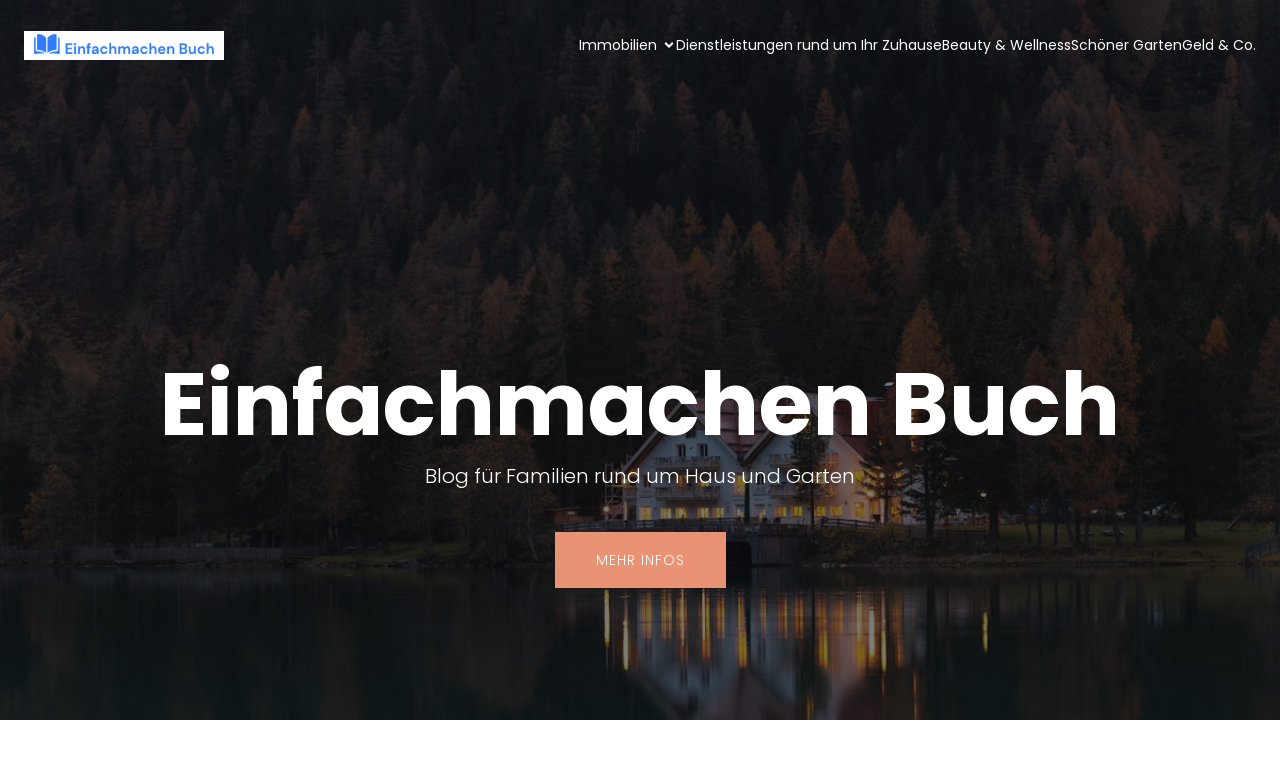

--- FILE ---
content_type: text/html; charset=UTF-8
request_url: https://www.einfachmachen-buch.de/
body_size: 13602
content:
<!DOCTYPE html>
<html lang="de" class='vertice-theme'>
<head>
	<meta charset="UTF-8">
	<meta name="viewport" content="width=device-width, initial-scale=1">
	<title>Einfachmachen Buch &#8211; Blog f&uuml;r Familien rund um Haus und Garten</title>
	<style id="--color-scheme">
		:root {
		--kubio-color-1: 66,99,190;--kubio-color-2: 234,147,116;--kubio-color-3: 128,136,144;--kubio-color-4: 43,66,123;--kubio-color-5: 255,255,255;--kubio-color-6: 18,19,21;--kubio-color-1-variant-1: 129,145,189;--kubio-color-1-variant-2: 66,99,190;--kubio-color-1-variant-3: 2,52,189;--kubio-color-1-variant-4: 36,54,104;--kubio-color-1-variant-5: 6,10,19;--kubio-color-2-variant-1: 233,204,193;--kubio-color-2-variant-2: 234,147,116;--kubio-color-2-variant-3: 233,89,37;--kubio-color-2-variant-4: 148,93,73;--kubio-color-2-variant-5: 63,40,31;--kubio-color-3-variant-1: 203,216,228;--kubio-color-3-variant-2: 128,136,144;--kubio-color-3-variant-3: 80,112,143;--kubio-color-3-variant-4: 32,88,143;--kubio-color-3-variant-5: 52,55,58;--kubio-color-4-variant-1: 72,111,207;--kubio-color-4-variant-2: 83,95,122;--kubio-color-4-variant-3: 43,66,123;--kubio-color-4-variant-4: 2,36,122;--kubio-color-4-variant-5: 13,20,37;--kubio-color-5-variant-1: 255,255,255;--kubio-color-5-variant-2: 204,204,204;--kubio-color-5-variant-3: 153,153,153;--kubio-color-5-variant-4: 101,101,101;--kubio-color-5-variant-5: 50,50,50;--kubio-color-6-variant-1: 163,172,190;--kubio-color-6-variant-2: 90,95,105;--kubio-color-6-variant-3: 18,19,21;--kubio-color-6-variant-4: 10,14,20;--kubio-color-6-variant-5: 3,9,20		}
	</style>
	<meta name='robots' content='max-image-preview:large' />
	<style>img:is([sizes="auto" i], [sizes^="auto," i]) { contain-intrinsic-size: 3000px 1500px }</style>
	<link rel="alternate" type="application/rss+xml" title="Einfachmachen Buch &raquo; Feed" href="https://www.einfachmachen-buch.de/feed/" />
<link rel="alternate" type="application/rss+xml" title="Einfachmachen Buch &raquo; Kommentar-Feed" href="https://www.einfachmachen-buch.de/comments/feed/" />
				<script>
					(function () {
						var docEL = document.documentElement;
						var style = docEL.style;
						if (!("backgroundAttachment" in style)) return false;
						var oldValue = style.backgroundAttachment;
						style.backgroundAttachment = "fixed";
						var isSupported = (style.backgroundAttachment === "fixed");
						style.backgroundAttachment = oldValue;

						if (navigator.userAgent.toLowerCase().indexOf('mac') !== -1 && navigator.maxTouchPoints) {
							isSupported = false;
						}

						if (!isSupported) {
							console.warn('Kubio - Browser does not support attachment fix');
							document.documentElement.classList.add('kubio-attachment-fixed-support-fallback');
						}
					})()
				</script>

				<script type="text/javascript">
/* <![CDATA[ */
window._wpemojiSettings = {"baseUrl":"https:\/\/s.w.org\/images\/core\/emoji\/16.0.1\/72x72\/","ext":".png","svgUrl":"https:\/\/s.w.org\/images\/core\/emoji\/16.0.1\/svg\/","svgExt":".svg","source":{"concatemoji":"https:\/\/www.einfachmachen-buch.de\/wp-includes\/js\/wp-emoji-release.min.js?ver=6.8.3"}};
/*! This file is auto-generated */
!function(s,n){var o,i,e;function c(e){try{var t={supportTests:e,timestamp:(new Date).valueOf()};sessionStorage.setItem(o,JSON.stringify(t))}catch(e){}}function p(e,t,n){e.clearRect(0,0,e.canvas.width,e.canvas.height),e.fillText(t,0,0);var t=new Uint32Array(e.getImageData(0,0,e.canvas.width,e.canvas.height).data),a=(e.clearRect(0,0,e.canvas.width,e.canvas.height),e.fillText(n,0,0),new Uint32Array(e.getImageData(0,0,e.canvas.width,e.canvas.height).data));return t.every(function(e,t){return e===a[t]})}function u(e,t){e.clearRect(0,0,e.canvas.width,e.canvas.height),e.fillText(t,0,0);for(var n=e.getImageData(16,16,1,1),a=0;a<n.data.length;a++)if(0!==n.data[a])return!1;return!0}function f(e,t,n,a){switch(t){case"flag":return n(e,"\ud83c\udff3\ufe0f\u200d\u26a7\ufe0f","\ud83c\udff3\ufe0f\u200b\u26a7\ufe0f")?!1:!n(e,"\ud83c\udde8\ud83c\uddf6","\ud83c\udde8\u200b\ud83c\uddf6")&&!n(e,"\ud83c\udff4\udb40\udc67\udb40\udc62\udb40\udc65\udb40\udc6e\udb40\udc67\udb40\udc7f","\ud83c\udff4\u200b\udb40\udc67\u200b\udb40\udc62\u200b\udb40\udc65\u200b\udb40\udc6e\u200b\udb40\udc67\u200b\udb40\udc7f");case"emoji":return!a(e,"\ud83e\udedf")}return!1}function g(e,t,n,a){var r="undefined"!=typeof WorkerGlobalScope&&self instanceof WorkerGlobalScope?new OffscreenCanvas(300,150):s.createElement("canvas"),o=r.getContext("2d",{willReadFrequently:!0}),i=(o.textBaseline="top",o.font="600 32px Arial",{});return e.forEach(function(e){i[e]=t(o,e,n,a)}),i}function t(e){var t=s.createElement("script");t.src=e,t.defer=!0,s.head.appendChild(t)}"undefined"!=typeof Promise&&(o="wpEmojiSettingsSupports",i=["flag","emoji"],n.supports={everything:!0,everythingExceptFlag:!0},e=new Promise(function(e){s.addEventListener("DOMContentLoaded",e,{once:!0})}),new Promise(function(t){var n=function(){try{var e=JSON.parse(sessionStorage.getItem(o));if("object"==typeof e&&"number"==typeof e.timestamp&&(new Date).valueOf()<e.timestamp+604800&&"object"==typeof e.supportTests)return e.supportTests}catch(e){}return null}();if(!n){if("undefined"!=typeof Worker&&"undefined"!=typeof OffscreenCanvas&&"undefined"!=typeof URL&&URL.createObjectURL&&"undefined"!=typeof Blob)try{var e="postMessage("+g.toString()+"("+[JSON.stringify(i),f.toString(),p.toString(),u.toString()].join(",")+"));",a=new Blob([e],{type:"text/javascript"}),r=new Worker(URL.createObjectURL(a),{name:"wpTestEmojiSupports"});return void(r.onmessage=function(e){c(n=e.data),r.terminate(),t(n)})}catch(e){}c(n=g(i,f,p,u))}t(n)}).then(function(e){for(var t in e)n.supports[t]=e[t],n.supports.everything=n.supports.everything&&n.supports[t],"flag"!==t&&(n.supports.everythingExceptFlag=n.supports.everythingExceptFlag&&n.supports[t]);n.supports.everythingExceptFlag=n.supports.everythingExceptFlag&&!n.supports.flag,n.DOMReady=!1,n.readyCallback=function(){n.DOMReady=!0}}).then(function(){return e}).then(function(){var e;n.supports.everything||(n.readyCallback(),(e=n.source||{}).concatemoji?t(e.concatemoji):e.wpemoji&&e.twemoji&&(t(e.twemoji),t(e.wpemoji)))}))}((window,document),window._wpemojiSettings);
/* ]]> */
</script>
<style id='wp-emoji-styles-inline-css' type='text/css'>

	img.wp-smiley, img.emoji {
		display: inline !important;
		border: none !important;
		box-shadow: none !important;
		height: 1em !important;
		width: 1em !important;
		margin: 0 0.07em !important;
		vertical-align: -0.1em !important;
		background: none !important;
		padding: 0 !important;
	}
</style>
<link rel='stylesheet' id='wp-block-library-css' href='https://www.einfachmachen-buch.de/wp-includes/css/dist/block-library/style.min.css?ver=6.8.3' type='text/css' media='all' />
<style id='classic-theme-styles-inline-css' type='text/css'>
/*! This file is auto-generated */
.wp-block-button__link{color:#fff;background-color:#32373c;border-radius:9999px;box-shadow:none;text-decoration:none;padding:calc(.667em + 2px) calc(1.333em + 2px);font-size:1.125em}.wp-block-file__button{background:#32373c;color:#fff;text-decoration:none}
</style>
<style id='global-styles-inline-css' type='text/css'>
:root{--wp--preset--aspect-ratio--square: 1;--wp--preset--aspect-ratio--4-3: 4/3;--wp--preset--aspect-ratio--3-4: 3/4;--wp--preset--aspect-ratio--3-2: 3/2;--wp--preset--aspect-ratio--2-3: 2/3;--wp--preset--aspect-ratio--16-9: 16/9;--wp--preset--aspect-ratio--9-16: 9/16;--wp--preset--color--black: #000000;--wp--preset--color--cyan-bluish-gray: #abb8c3;--wp--preset--color--white: #ffffff;--wp--preset--color--pale-pink: #f78da7;--wp--preset--color--vivid-red: #cf2e2e;--wp--preset--color--luminous-vivid-orange: #ff6900;--wp--preset--color--luminous-vivid-amber: #fcb900;--wp--preset--color--light-green-cyan: #7bdcb5;--wp--preset--color--vivid-green-cyan: #00d084;--wp--preset--color--pale-cyan-blue: #8ed1fc;--wp--preset--color--vivid-cyan-blue: #0693e3;--wp--preset--color--vivid-purple: #9b51e0;--wp--preset--color--kubio-color-1: rgb(66, 99, 190);--wp--preset--color--kubio-color-2: rgb(234, 147, 116);--wp--preset--color--kubio-color-3: rgb(128, 136, 144);--wp--preset--color--kubio-color-4: rgb(43, 66, 123);--wp--preset--color--kubio-color-5: rgb(255, 255, 255);--wp--preset--color--kubio-color-6: rgb(18, 19, 21);--wp--preset--color--kubio-color-5-variant-2: #F9F9F9;--wp--preset--gradient--vivid-cyan-blue-to-vivid-purple: linear-gradient(135deg,rgba(6,147,227,1) 0%,rgb(155,81,224) 100%);--wp--preset--gradient--light-green-cyan-to-vivid-green-cyan: linear-gradient(135deg,rgb(122,220,180) 0%,rgb(0,208,130) 100%);--wp--preset--gradient--luminous-vivid-amber-to-luminous-vivid-orange: linear-gradient(135deg,rgba(252,185,0,1) 0%,rgba(255,105,0,1) 100%);--wp--preset--gradient--luminous-vivid-orange-to-vivid-red: linear-gradient(135deg,rgba(255,105,0,1) 0%,rgb(207,46,46) 100%);--wp--preset--gradient--very-light-gray-to-cyan-bluish-gray: linear-gradient(135deg,rgb(238,238,238) 0%,rgb(169,184,195) 100%);--wp--preset--gradient--cool-to-warm-spectrum: linear-gradient(135deg,rgb(74,234,220) 0%,rgb(151,120,209) 20%,rgb(207,42,186) 40%,rgb(238,44,130) 60%,rgb(251,105,98) 80%,rgb(254,248,76) 100%);--wp--preset--gradient--blush-light-purple: linear-gradient(135deg,rgb(255,206,236) 0%,rgb(152,150,240) 100%);--wp--preset--gradient--blush-bordeaux: linear-gradient(135deg,rgb(254,205,165) 0%,rgb(254,45,45) 50%,rgb(107,0,62) 100%);--wp--preset--gradient--luminous-dusk: linear-gradient(135deg,rgb(255,203,112) 0%,rgb(199,81,192) 50%,rgb(65,88,208) 100%);--wp--preset--gradient--pale-ocean: linear-gradient(135deg,rgb(255,245,203) 0%,rgb(182,227,212) 50%,rgb(51,167,181) 100%);--wp--preset--gradient--electric-grass: linear-gradient(135deg,rgb(202,248,128) 0%,rgb(113,206,126) 100%);--wp--preset--gradient--midnight: linear-gradient(135deg,rgb(2,3,129) 0%,rgb(40,116,252) 100%);--wp--preset--font-size--small: 0.777em;--wp--preset--font-size--medium: 0.888em;--wp--preset--font-size--large: 2em;--wp--preset--font-size--x-large: 2.5em;--wp--preset--font-size--xx-large: 3em;--wp--preset--spacing--20: 0.44rem;--wp--preset--spacing--30: 0.67rem;--wp--preset--spacing--40: 1rem;--wp--preset--spacing--50: 1.5rem;--wp--preset--spacing--60: 2.25rem;--wp--preset--spacing--70: 3.38rem;--wp--preset--spacing--80: 5.06rem;--wp--preset--shadow--natural: 6px 6px 9px rgba(0, 0, 0, 0.2);--wp--preset--shadow--deep: 12px 12px 50px rgba(0, 0, 0, 0.4);--wp--preset--shadow--sharp: 6px 6px 0px rgba(0, 0, 0, 0.2);--wp--preset--shadow--outlined: 6px 6px 0px -3px rgba(255, 255, 255, 1), 6px 6px rgba(0, 0, 0, 1);--wp--preset--shadow--crisp: 6px 6px 0px rgba(0, 0, 0, 1);--wp--preset--shadow--deep-2: 0px 0px 50px rgba(0, 0, 0, 0.2);}:root :where(.is-layout-flow) > :first-child{margin-block-start: 0;}:root :where(.is-layout-flow) > :last-child{margin-block-end: 0;}:root :where(.is-layout-flow) > *{margin-block-start: 24px;margin-block-end: 0;}:root :where(.is-layout-constrained) > :first-child{margin-block-start: 0;}:root :where(.is-layout-constrained) > :last-child{margin-block-end: 0;}:root :where(.is-layout-constrained) > *{margin-block-start: 24px;margin-block-end: 0;}:root :where(.is-layout-flex){gap: 24px;}:root :where(.is-layout-grid){gap: 24px;}body .is-layout-flex{display: flex;}.is-layout-flex{flex-wrap: wrap;align-items: center;}.is-layout-flex > :is(*, div){margin: 0;}body .is-layout-grid{display: grid;}.is-layout-grid > :is(*, div){margin: 0;}.has-black-color{color: var(--wp--preset--color--black) !important;}.has-cyan-bluish-gray-color{color: var(--wp--preset--color--cyan-bluish-gray) !important;}.has-white-color{color: var(--wp--preset--color--white) !important;}.has-pale-pink-color{color: var(--wp--preset--color--pale-pink) !important;}.has-vivid-red-color{color: var(--wp--preset--color--vivid-red) !important;}.has-luminous-vivid-orange-color{color: var(--wp--preset--color--luminous-vivid-orange) !important;}.has-luminous-vivid-amber-color{color: var(--wp--preset--color--luminous-vivid-amber) !important;}.has-light-green-cyan-color{color: var(--wp--preset--color--light-green-cyan) !important;}.has-vivid-green-cyan-color{color: var(--wp--preset--color--vivid-green-cyan) !important;}.has-pale-cyan-blue-color{color: var(--wp--preset--color--pale-cyan-blue) !important;}.has-vivid-cyan-blue-color{color: var(--wp--preset--color--vivid-cyan-blue) !important;}.has-vivid-purple-color{color: var(--wp--preset--color--vivid-purple) !important;}.has-kubio-color-1-color{color: var(--wp--preset--color--kubio-color-1) !important;}.has-kubio-color-2-color{color: var(--wp--preset--color--kubio-color-2) !important;}.has-kubio-color-3-color{color: var(--wp--preset--color--kubio-color-3) !important;}.has-kubio-color-4-color{color: var(--wp--preset--color--kubio-color-4) !important;}.has-kubio-color-5-color{color: var(--wp--preset--color--kubio-color-5) !important;}.has-kubio-color-6-color{color: var(--wp--preset--color--kubio-color-6) !important;}.has-kubio-color-5-variant-2-color{color: var(--wp--preset--color--kubio-color-5-variant-2) !important;}.has-black-background-color{background-color: var(--wp--preset--color--black) !important;}.has-cyan-bluish-gray-background-color{background-color: var(--wp--preset--color--cyan-bluish-gray) !important;}.has-white-background-color{background-color: var(--wp--preset--color--white) !important;}.has-pale-pink-background-color{background-color: var(--wp--preset--color--pale-pink) !important;}.has-vivid-red-background-color{background-color: var(--wp--preset--color--vivid-red) !important;}.has-luminous-vivid-orange-background-color{background-color: var(--wp--preset--color--luminous-vivid-orange) !important;}.has-luminous-vivid-amber-background-color{background-color: var(--wp--preset--color--luminous-vivid-amber) !important;}.has-light-green-cyan-background-color{background-color: var(--wp--preset--color--light-green-cyan) !important;}.has-vivid-green-cyan-background-color{background-color: var(--wp--preset--color--vivid-green-cyan) !important;}.has-pale-cyan-blue-background-color{background-color: var(--wp--preset--color--pale-cyan-blue) !important;}.has-vivid-cyan-blue-background-color{background-color: var(--wp--preset--color--vivid-cyan-blue) !important;}.has-vivid-purple-background-color{background-color: var(--wp--preset--color--vivid-purple) !important;}.has-kubio-color-1-background-color{background-color: var(--wp--preset--color--kubio-color-1) !important;}.has-kubio-color-2-background-color{background-color: var(--wp--preset--color--kubio-color-2) !important;}.has-kubio-color-3-background-color{background-color: var(--wp--preset--color--kubio-color-3) !important;}.has-kubio-color-4-background-color{background-color: var(--wp--preset--color--kubio-color-4) !important;}.has-kubio-color-5-background-color{background-color: var(--wp--preset--color--kubio-color-5) !important;}.has-kubio-color-6-background-color{background-color: var(--wp--preset--color--kubio-color-6) !important;}.has-kubio-color-5-variant-2-background-color{background-color: var(--wp--preset--color--kubio-color-5-variant-2) !important;}.has-black-border-color{border-color: var(--wp--preset--color--black) !important;}.has-cyan-bluish-gray-border-color{border-color: var(--wp--preset--color--cyan-bluish-gray) !important;}.has-white-border-color{border-color: var(--wp--preset--color--white) !important;}.has-pale-pink-border-color{border-color: var(--wp--preset--color--pale-pink) !important;}.has-vivid-red-border-color{border-color: var(--wp--preset--color--vivid-red) !important;}.has-luminous-vivid-orange-border-color{border-color: var(--wp--preset--color--luminous-vivid-orange) !important;}.has-luminous-vivid-amber-border-color{border-color: var(--wp--preset--color--luminous-vivid-amber) !important;}.has-light-green-cyan-border-color{border-color: var(--wp--preset--color--light-green-cyan) !important;}.has-vivid-green-cyan-border-color{border-color: var(--wp--preset--color--vivid-green-cyan) !important;}.has-pale-cyan-blue-border-color{border-color: var(--wp--preset--color--pale-cyan-blue) !important;}.has-vivid-cyan-blue-border-color{border-color: var(--wp--preset--color--vivid-cyan-blue) !important;}.has-vivid-purple-border-color{border-color: var(--wp--preset--color--vivid-purple) !important;}.has-kubio-color-1-border-color{border-color: var(--wp--preset--color--kubio-color-1) !important;}.has-kubio-color-2-border-color{border-color: var(--wp--preset--color--kubio-color-2) !important;}.has-kubio-color-3-border-color{border-color: var(--wp--preset--color--kubio-color-3) !important;}.has-kubio-color-4-border-color{border-color: var(--wp--preset--color--kubio-color-4) !important;}.has-kubio-color-5-border-color{border-color: var(--wp--preset--color--kubio-color-5) !important;}.has-kubio-color-6-border-color{border-color: var(--wp--preset--color--kubio-color-6) !important;}.has-kubio-color-5-variant-2-border-color{border-color: var(--wp--preset--color--kubio-color-5-variant-2) !important;}.has-vivid-cyan-blue-to-vivid-purple-gradient-background{background: var(--wp--preset--gradient--vivid-cyan-blue-to-vivid-purple) !important;}.has-light-green-cyan-to-vivid-green-cyan-gradient-background{background: var(--wp--preset--gradient--light-green-cyan-to-vivid-green-cyan) !important;}.has-luminous-vivid-amber-to-luminous-vivid-orange-gradient-background{background: var(--wp--preset--gradient--luminous-vivid-amber-to-luminous-vivid-orange) !important;}.has-luminous-vivid-orange-to-vivid-red-gradient-background{background: var(--wp--preset--gradient--luminous-vivid-orange-to-vivid-red) !important;}.has-very-light-gray-to-cyan-bluish-gray-gradient-background{background: var(--wp--preset--gradient--very-light-gray-to-cyan-bluish-gray) !important;}.has-cool-to-warm-spectrum-gradient-background{background: var(--wp--preset--gradient--cool-to-warm-spectrum) !important;}.has-blush-light-purple-gradient-background{background: var(--wp--preset--gradient--blush-light-purple) !important;}.has-blush-bordeaux-gradient-background{background: var(--wp--preset--gradient--blush-bordeaux) !important;}.has-luminous-dusk-gradient-background{background: var(--wp--preset--gradient--luminous-dusk) !important;}.has-pale-ocean-gradient-background{background: var(--wp--preset--gradient--pale-ocean) !important;}.has-electric-grass-gradient-background{background: var(--wp--preset--gradient--electric-grass) !important;}.has-midnight-gradient-background{background: var(--wp--preset--gradient--midnight) !important;}.has-small-font-size{font-size: var(--wp--preset--font-size--small) !important;}.has-medium-font-size{font-size: var(--wp--preset--font-size--medium) !important;}.has-large-font-size{font-size: var(--wp--preset--font-size--large) !important;}.has-x-large-font-size{font-size: var(--wp--preset--font-size--x-large) !important;}.has-xx-large-font-size{font-size: var(--wp--preset--font-size--xx-large) !important;}
:root :where(.wp-block-pullquote){font-size: 1.5em;line-height: 1.6;}
</style>
<link rel='stylesheet' id='vertice-theme-css' href='https://www.einfachmachen-buch.de/wp-content/themes/vertice/style.css?ver=1.0.82' type='text/css' media='all' />
<link rel='stylesheet' id='vertice_local_google_fonts-css' href='https://www.einfachmachen-buch.de/wp-content/themes/vertice//resources/google-fonts/style.css?ver=1.0.82' type='text/css' media='all' />
<script type="text/javascript" src="https://www.einfachmachen-buch.de/wp-includes/js/jquery/jquery.min.js?ver=3.7.1" id="jquery-core-js"></script>
<script type="text/javascript" src="https://www.einfachmachen-buch.de/wp-includes/js/jquery/jquery-migrate.min.js?ver=3.4.1" id="jquery-migrate-js"></script>
<link rel="https://api.w.org/" href="https://www.einfachmachen-buch.de/wp-json/" /><link rel="EditURI" type="application/rsd+xml" title="RSD" href="https://www.einfachmachen-buch.de/xmlrpc.php?rsd" />
<meta name="generator" content="WordPress 6.8.3" />
<link rel="icon" href="https://www.einfachmachen-buch.de/wp-content/uploads/2025/11/cropped-cropped-6270979c0ed94f8cb6afe0609101fb3f-free-32x32.png" sizes="32x32" />
<link rel="icon" href="https://www.einfachmachen-buch.de/wp-content/uploads/2025/11/cropped-cropped-6270979c0ed94f8cb6afe0609101fb3f-free-192x192.png" sizes="192x192" />
<link rel="apple-touch-icon" href="https://www.einfachmachen-buch.de/wp-content/uploads/2025/11/cropped-cropped-6270979c0ed94f8cb6afe0609101fb3f-free-180x180.png" />
<meta name="msapplication-TileImage" content="https://www.einfachmachen-buch.de/wp-content/uploads/2025/11/cropped-cropped-6270979c0ed94f8cb6afe0609101fb3f-free-270x270.png" />
	<base target="_top">
			<style data-kubio-theme-style="true">
		  html.vertice-theme #kubio [data-kubio-component="dropdown-menu"] ul, [data-kubio='kubio/menu-offscreen'] >div{justify-content:center !important}html.vertice-theme #kubio .vertice-header__k__sNZ9xUM8ReR-nav:not(.extra-1):not(extra-2) .wp-block-kubio-column__container{}html.vertice-theme #kubio .vertice-header__k__sNZ9xUM8ReR-nav:not(.extra-1):not(extra-2) .wp-block-kubio-column__container:nth-child(1) a{}html.vertice-theme #kubio .vertice-header__k__sNZ9xUM8ReR-nav:not(.extra-1):not(extra-2) .wp-block-kubio-column__container:nth-child(2){}html.vertice-theme #kubio .vertice-header__k__sNZ9xUM8ReR-nav:not(.extra-1):not(extra-2) div > .colibri-menu-container > ul.colibri-menu{justify-content:normal}html.vertice-theme #kubio .vertice-header__k__sNZ9xUM8ReR-nav:not(.extra-1):not(extra-2) .wp-block-kubio-column__container .wp-block-kubio-logo{}html.vertice-theme #kubio .vertice-header__k__sNZ9xUM8ReR-nav:not(.extra-1):not(extra-2){padding-top:20px !important;padding-bottom:20px !important}html.vertice-theme #kubio [data-selective-refresh='kubio-theme-components-innerheader-topbar']{display:none}html.vertice-theme #kubio .vertice-header__k__KFTMhA6WOVh-outer{min-height:auto;background-color:rgba(103,83,233,1);background-image:url("https://www.einfachmachen-buch.de/wp-content/themes/vertice/resources/images/background-image-inner.jpg");background-position:%s;background-attachment:scroll;background-repeat:no-repeat;background-size:cover;padding-top:120px;padding-bottom:150px}html.vertice-theme #kubio .vertice-header__k__KFTMhA6WOVh-outer .background-layer .shape-layer{background-image:url(https://www.einfachmachen-buch.de/wp-content/themes/vertice//resources/images/header-shapes/none.png);background-size:%s}html.vertice-theme #kubio .vertice-header__k__KFTMhA6WOVh-outer .background-layer .overlay-layer{background-color:rgba(0,0,0,0.5)}html.vertice-theme #kubio .vertice-header__k__KFTMhA6WOVh-outer .h-separator{height:100px !important}html.vertice-theme #kubio .vertice-front-header__k__J6FPNZyUrn-outer .wp-block-kubio-column__container:nth-child(2){display:none}html.vertice-theme #kubio .vertice-front-header__k__J6FPNZyUrn-outer{min-height:auto;background-color:rgba(0,0,0,0);background-image:url("https://www.einfachmachen-buch.de/wp-content/uploads/2025/11/haus-18.jpeg");background-position:%s;background-attachment:fixed;background-repeat:no-repeat;background-size:cover;padding-top:200px;padding-bottom:250px}html.vertice-theme #kubio .vertice-front-header__k__J6FPNZyUrn-outer .background-layer .shape-layer{background-image:url(https://www.einfachmachen-buch.de/wp-content/themes/vertice//resources/images/header-shapes/none.png);background-size:%s}html.vertice-theme #kubio .vertice-front-header__k__J6FPNZyUrn-outer .background-layer .overlay-layer{background-color:rgba(18,19,21,0.55)}html.vertice-theme #kubio .vertice-front-header__k__J6FPNZyUrn-outer .h-separator{height:100px !important}html.vertice-theme #kubio [data-kubio-partial-refresh='title'] .wp-block-kubio-heading__text{text-align:center}html.vertice-theme #kubio [data-kubio-partial-refresh='subtitle'] .wp-block-kubio-text__text{text-align:center}html.vertice-theme #kubio .vertice-front-header__k__xLwdIMLPC_l-nav:not(.extra-1):not(extra-2) .wp-block-kubio-column__container{}html.vertice-theme #kubio .vertice-front-header__k__xLwdIMLPC_l-nav:not(.extra-1):not(extra-2) .wp-block-kubio-column__container:nth-child(1) a{}html.vertice-theme #kubio .vertice-front-header__k__xLwdIMLPC_l-nav:not(.extra-1):not(extra-2) .wp-block-kubio-column__container:nth-child(2){}html.vertice-theme #kubio .vertice-front-header__k__xLwdIMLPC_l-nav:not(.extra-1):not(extra-2) div > .colibri-menu-container > ul.colibri-menu{justify-content:normal}html.vertice-theme #kubio .vertice-front-header__k__xLwdIMLPC_l-nav:not(.extra-1):not(extra-2) .wp-block-kubio-column__container .wp-block-kubio-logo{}html.vertice-theme #kubio .vertice-front-header__k__xLwdIMLPC_l-nav:not(.extra-1):not(extra-2){padding-top:20px !important;padding-bottom:20px !important}html.vertice-theme #kubio [data-selective-refresh='kubio-theme-components-frontheader-topbar']{display:none}html.vertice-theme #kubio .wp-block-kubio-hero div.wp-block-kubio-image__frameImage{border-style:solid;background-color:transparent}html.vertice-theme #kubio .wp-block-kubio-hero .wp-block-kubio-image__frameImage{background-color:rgba(255, 255, 255, 1);border-color:rgba(255, 255, 255, 1);width:100%;height:100%;transform:translateX(10%) translateY(10%);border-width:10px;z-index:1}html.vertice-theme #kubio .wp-block-kubio-hero  .wp-block-kubio-image__frameImage{box-shadow:}html.vertice-theme #kubio .wp-block-kubio-post-featured-image.kubio-post-featured-image--image-missing{display:block}html.vertice-theme #kubio .wp-block-kubio-post-featured-image{background-color:rgb(163,172,190)}html.vertice-theme #kubio [data-kubio-partial-refresh='buttons']{text-align:center}@media (max-width: 767px){html.vertice-theme #kubio .vertice-header__k__KFTMhA6WOVh-outer{background-attachment:none}html.vertice-theme #kubio .vertice-front-header__k__J6FPNZyUrn-outer{background-attachment:none}}@media (min-width: 1024px){html.vertice-theme #kubio .vertice-front-header__k__J6FPNZyUrn-outer .wp-block-kubio-column__container{width:80%}html.vertice-theme #kubio .vertice-front-header__k__J6FPNZyUrn-outer .wp-block-kubio-column__container:nth-child(1){}html.vertice-theme #kubio .vertice-front-header__k__J6FPNZyUrn-outer .wp-block-kubio-row__inner .wp-block-kubio-column__container:first-child{width:100% !important}html.vertice-theme #kubio .vertice-front-header__k__J6FPNZyUrn-outer .wp-block-kubio-row__inner .wp-block-kubio-column__container:nth-child(2){width:calc(100% - 100%) !important}}		</style>
		</head>

<body data-rsssl=1 id="kubio" class="home blog wp-custom-logo wp-theme-vertice kubio-theme">
<div class="site" id="page-top">
			<script>
			/(trident|msie)/i.test(navigator.userAgent) && document.getElementById && window.addEventListener && window.addEventListener("hashchange", function () {
				var t, e = location.hash.substring(1);
				/^[A-z0-9_-]+$/.test(e) && (t = document.getElementById(e)) && (/^(?:a|select|input|button|textarea)$/i.test(t.tagName) || (t.tabIndex = -1), t.focus())
			}, !1);
		</script>
		<a class="skip-link screen-reader-text" href="#content">
			Zum Inhalt springen		</a>
				<div class="header header-front-page">
			<div class="wp-block wp-block-kubio-navigation  position-relative wp-block-kubio-navigation__outer h-navigation_overlap kubio-theme-nav-boxed vertice-front-header__k__Gp3qTlxXlu-outer vertice-local-54-outer h-navigation_overlap" data-kubio="kubio/navigation" data-kubio-component="overlap" data-kubio-settings="true" id="navigation">
		<div class="wp-block wp-block-kubio-navigation-section  position-relative wp-block-kubio-navigation-section__nav vertice-front-header__k__xLwdIMLPC_l-nav vertice-local-71-nav h-section h-navigation" data-kubio="kubio/navigation-section" data-kubio-component="navigation" data-kubio-settings="{&quot;sticky&quot;:false,&quot;overlap&quot;:true}">
		<div class="position-relative wp-block-kubio-navigation-section__nav-section vertice-front-header__k__xLwdIMLPC_l-nav-section vertice-local-71-nav-section    h-section-boxed-container">
			<div class="wp-block wp-block-kubio-navigation-items  position-relative wp-block-kubio-navigation-items__outer vertice-front-header__k__DqcL_YF9LKJ-outer vertice-local-72-outer" data-kubio="kubio/navigation-items" data-nav-normal="true">
				<div class="wp-block wp-block-kubio-row  position-relative wp-block-kubio-row__container vertice-front-header__k__MqErEXZ17Jm-container vertice-local-73-container gutters-row-lg-0 gutters-row-v-lg-0 gutters-row-md-0 gutters-row-v-md-0 gutters-row-2 gutters-row-v-0" data-kubio="kubio/row">
					<div class="position-relative wp-block-kubio-row__inner vertice-front-header__k__MqErEXZ17Jm-inner vertice-local-73-inner h-row align-items-lg-stretch align-items-md-stretch align-items-stretch justify-content-lg-center justify-content-md-center justify-content-center gutters-col-lg-0 gutters-col-v-lg-0 gutters-col-md-0 gutters-col-v-md-0 gutters-col-2 gutters-col-v-0">
						<div class="wp-block wp-block-kubio-column  position-relative wp-block-kubio-column__container vertice-front-header__k__SFXC9Ze09eu-container vertice-local-74-container d-flex h-col-lg-auto h-col-md-auto h-col" data-kubio="kubio/column">
							<div class="position-relative wp-block-kubio-column__inner vertice-front-header__k__SFXC9Ze09eu-inner vertice-local-74-inner d-flex h-flex-basis h-px-lg-0 v-inner-lg-0 h-px-md-2 v-inner-md-0 h-px-2 v-inner-2">
								<div class="position-relative wp-block-kubio-column__align vertice-front-header__k__SFXC9Ze09eu-align vertice-local-74-align h-y-container h-column__content h-column__v-align flex-basis-auto align-self-lg-center align-self-md-center align-self-center">
											<div data-kubio-partial-refresh='logo'>
			<a class="wp-block wp-block-kubio-logo position-relative wp-block-kubio-logo__container  kubio-logo-direction-row vertice-front-header__k__0xSC3AT64-container vertice-local--container"
   data-kubio="kubio/logo" href="https://www.einfachmachen-buch.de/">
			<img class="position-relative wp-block-kubio-logo__image  kubio-logo-image  vertice-front-header__k__0xSC3AT64-image vertice-local--image"
			 src="https://www.einfachmachen-buch.de/wp-content/uploads/2025/11/cropped-6270979c0ed94f8cb6afe0609101fb3f-free.png"/>
		<img class="position-relative wp-block-kubio-logo__alternateImage kubio-logo-image kubio-alternate-logo-image   vertice-front-header__k__0xSC3AT64-alternateImage vertice-local--alternateImage"
			 src="https://www.einfachmachen-buch.de/wp-content/uploads/2025/11/cropped-6270979c0ed94f8cb6afe0609101fb3f-free.png"/>
	</a>
		</div>
										</div>
							</div>
						</div>
						<div class="wp-block wp-block-kubio-column  kubio-hide-on-mobile position-relative wp-block-kubio-column__container vertice-front-header__k__DJ3dK9XoVZ-container vertice-local-76-container d-flex h-col-lg h-col-md h-col-auto" data-kubio="kubio/column">
							<div class="position-relative wp-block-kubio-column__inner vertice-front-header__k__DJ3dK9XoVZ-inner vertice-local-76-inner d-flex h-flex-basis h-px-lg-0 v-inner-lg-0 h-px-md-0 v-inner-md-0 h-px-0 v-inner-0">
								<div class="position-relative wp-block-kubio-column__align vertice-front-header__k__DJ3dK9XoVZ-align vertice-local-76-align h-y-container h-column__content h-column__v-align flex-basis-100 align-self-lg-center align-self-md-center align-self-center">
									<div class="wp-block wp-block-kubio-spacer  position-relative wp-block-kubio-spacer__container vertice-front-header__k__mRmagmI3LJv-container vertice-local-77-container" data-kubio="kubio/spacer"></div>
								</div>
							</div>
						</div>
						<div class="wp-block wp-block-kubio-column  position-relative wp-block-kubio-column__container vertice-front-header__k__ZEkYpBrx7RA-container vertice-local-78-container d-flex h-col-lg-auto h-col-md-auto h-col-auto" data-kubio="kubio/column">
							<div class="position-relative wp-block-kubio-column__inner vertice-front-header__k__ZEkYpBrx7RA-inner vertice-local-78-inner d-flex h-flex-basis h-px-lg-0 v-inner-lg-0 h-px-md-0 v-inner-md-0 h-px-2 v-inner-2">
								<div class="position-relative wp-block-kubio-column__align vertice-front-header__k__ZEkYpBrx7RA-align vertice-local-78-align h-y-container h-column__content h-column__v-align flex-basis-auto align-self-lg-center align-self-md-center align-self-center">
									<div class="wp-block wp-block-kubio-dropdown-menu  position-relative wp-block-kubio-dropdown-menu__outer vertice-front-header__k__c6BbujDIAOY-outer vertice-local-115-outer kubio-dropdown-menu h-ignore-global-body-typography bordered-active-item bordered-active-item--bottom bordered-active-item  effect-borders-grow grow-from-left has-offcanvas-tablet" data-kubio="kubio/dropdown-menu" data-kubio-component="dropdown-menu" data-kubio-settings="[]">
	<div class="wp-block wp-block-kubio-menu-items  position-relative wp-block-kubio-menu-items__outer vertice-front-header__k__K5qy1wT2BoI-outer vertice-local-116-outer kubio-menu" data-kubio="kubio/menu-items">
		<ul id="menu-menu-1" class="menu kubio-has-gap-fallback"><li id="menu-item-89" class="menu-item menu-item-type-taxonomy menu-item-object-category menu-item-has-children menu-item-89"><a href="https://www.einfachmachen-buch.de/category/immobilien/" style=";--kubio-menu-item-depth:0"><span>Immobilien</span><svg class="kubio-menu-item-icon" role="img" viewBox="0 0 320 512">	<path d="M143 352.3L7 216.3c-9.4-9.4-9.4-24.6 0-33.9l22.6-22.6c9.4-9.4 24.6-9.4 33.9 0l96.4 96.4 96.4-96.4c9.4-9.4 24.6-9.4 33.9 0l22.6 22.6c9.4 9.4 9.4 24.6 0 33.9l-136 136c-9.2 9.4-24.4 9.4-33.8 0z"></path></svg></a>
<ul class="sub-menu">
	<li id="menu-item-86" class="menu-item menu-item-type-taxonomy menu-item-object-category menu-item-86"><a href="https://www.einfachmachen-buch.de/category/alles-fuers-zuhause/" style=";--kubio-menu-item-depth:1">Alles fürs Zuhause</a></li>
	<li id="menu-item-98" class="menu-item menu-item-type-taxonomy menu-item-object-category menu-item-98"><a href="https://www.einfachmachen-buch.de/category/technik-im-haushalt/" style=";--kubio-menu-item-depth:1">Technik im Haushalt</a></li>
</ul>
</li>
<li id="menu-item-88" class="menu-item menu-item-type-taxonomy menu-item-object-category menu-item-88"><a href="https://www.einfachmachen-buch.de/category/dienstleistungen-rund-um-ihr-zuhause/" style=";--kubio-menu-item-depth:0">Dienstleistungen rund um Ihr Zuhause</a></li>
<li id="menu-item-87" class="menu-item menu-item-type-taxonomy menu-item-object-category menu-item-87"><a href="https://www.einfachmachen-buch.de/category/beauty-wellness/" style=";--kubio-menu-item-depth:0">Beauty &amp; Wellness</a></li>
<li id="menu-item-90" class="menu-item menu-item-type-taxonomy menu-item-object-category menu-item-90"><a href="https://www.einfachmachen-buch.de/category/schoener-garten/" style=";--kubio-menu-item-depth:0">Schöner Garten</a></li>
<li id="menu-item-97" class="menu-item menu-item-type-taxonomy menu-item-object-category menu-item-97"><a href="https://www.einfachmachen-buch.de/category/geld-co/" style=";--kubio-menu-item-depth:0">Geld &amp; Co.</a></li>
</ul>	</div>
	<div class="wp-block wp-block-kubio-menu-offscreen  position-relative wp-block-kubio-menu-offscreen__container vertice-front-header__k__r1Ph182_RWJ-container vertice-local-117-container" data-kubio="kubio/menu-offscreen">
		<div class="position-relative wp-block-kubio-menu-offscreen__align vertice-front-header__k__r1Ph182_RWJ-align vertice-local-117-align">
			<button class="position-relative wp-block-kubio-menu-offscreen__iconWrapper vertice-front-header__k__r1Ph182_RWJ-iconWrapper vertice-local-117-iconWrapper kubio-offscreen-icon-wrapper" data-target="#kubio-offscreen-65488bd7a1d38" data-target-id="kubio-offscreen-65488bd7a1d38" data-direction="right" data-width="300px" data-offcanvas-overlay-id="kubio-offscreen-65488bd7a1d38-overlay" aria-label="Mobiles Menü" data-kubio-component="offcanvas" data-kubio-settings="[]">
				<span class="h-svg-icon wp-block-kubio-menu-offscreen__icon vertice-front-header__k__r1Ph182_RWJ-icon vertice-local-117-icon" name="icons8-line-awesome/bars">
					<svg version="1.1" xmlns="http://www.w3.org/2000/svg" xmlns:xlink="http://www.w3.org/1999/xlink" id="bars" viewBox="0 0 512 545.5">
						<path d="M64 144h384v32H64v-32zm0 128h384v32H64v-32zm0 128h384v32H64v-32z"/></svg>
					</span>
				</button>
			</div>
			<div class="position-relative wp-block-kubio-menu-offscreen__offscreenOverlay vertice-front-header__k__r1Ph182_RWJ-offscreenOverlay vertice-local-117-offscreenOverlay kubio-offscreen-overlay offscreen-overlay" id="kubio-offscreen-65488bd7a1d38-overlay"></div>
			<div class="position-relative wp-block-kubio-menu-offscreen__offscreen vertice-front-header__k__r1Ph182_RWJ-offscreen vertice-local-117-offscreen kubio-offscreen offscreen hide" id="kubio-offscreen-65488bd7a1d38">
				<div class="position-relative wp-block-kubio-menu-offscreen__inner vertice-front-header__k__r1Ph182_RWJ-inner vertice-local-117-inner">
					<div class="wp-block wp-block-kubio-menu-offscreen-content  position-relative wp-block-kubio-menu-offscreen-content__container vertice-front-header__k__4fttDua62gk-container vertice-local-118-container" data-kubio="kubio/menu-offscreen-content">
						<div class="wp-block wp-block-kubio-row  position-relative wp-block-kubio-row__container vertice-front-header__k__oEwMj8zqLa0-container vertice-local-119-container gutters-row-lg-0 gutters-row-v-lg-2 gutters-row-md-0 gutters-row-v-md-2 gutters-row-0 gutters-row-v-2" data-kubio="kubio/row">
							<div class="background-wrapper">
								<div class="background-layer background-layer-media-container-lg"></div>
								<div class="background-layer background-layer-media-container-md"></div>
								<div class="background-layer background-layer-media-container"></div>
							</div>
							<div class="position-relative wp-block-kubio-row__inner vertice-front-header__k__oEwMj8zqLa0-inner vertice-local-119-inner h-row align-items-lg-stretch align-items-md-stretch align-items-stretch justify-content-lg-center justify-content-md-center justify-content-center gutters-col-lg-0 gutters-col-v-lg-2 gutters-col-md-0 gutters-col-v-md-2 gutters-col-0 gutters-col-v-2">
								<div class="wp-block wp-block-kubio-column  position-relative wp-block-kubio-column__container vertice-front-header__k__dySu33XviAE-container vertice-local-120-container d-flex h-col-lg-auto h-col-md-auto h-col-auto" data-kubio="kubio/column">
									<div class="position-relative wp-block-kubio-column__inner vertice-front-header__k__dySu33XviAE-inner vertice-local-120-inner d-flex h-flex-basis h-px-lg-2 v-inner-lg-2 h-px-md-2 v-inner-md-2 h-px-2 v-inner-2">
										<div class="background-wrapper">
											<div class="background-layer background-layer-media-container-lg"></div>
											<div class="background-layer background-layer-media-container-md"></div>
											<div class="background-layer background-layer-media-container"></div>
										</div>
										<div class="position-relative wp-block-kubio-column__align vertice-front-header__k__dySu33XviAE-align vertice-local-120-align h-y-container h-column__content h-column__v-align flex-basis-100 align-self-lg-center align-self-md-center align-self-center">
													<div data-kubio-partial-refresh='logo'>
			<a class="wp-block wp-block-kubio-logo position-relative wp-block-kubio-logo__container  kubio-logo-direction-row vertice-front-header__k__afIZ7lcsb-container vertice-local--container"
   data-kubio="kubio/logo" href="https://www.einfachmachen-buch.de/">
			<img class="position-relative wp-block-kubio-logo__image  kubio-logo-image  vertice-front-header__k__afIZ7lcsb-image vertice-local--image"
			 src="https://www.einfachmachen-buch.de/wp-content/uploads/2025/11/cropped-6270979c0ed94f8cb6afe0609101fb3f-free.png"/>
		<img class="position-relative wp-block-kubio-logo__alternateImage kubio-logo-image kubio-alternate-logo-image   vertice-front-header__k__afIZ7lcsb-alternateImage vertice-local--alternateImage"
			 src="https://www.einfachmachen-buch.de/wp-content/uploads/2025/11/cropped-6270979c0ed94f8cb6afe0609101fb3f-free.png"/>
	</a>
		</div>
												</div>
									</div>
								</div>
							</div>
						</div>
						<div class="wp-block wp-block-kubio-accordion-menu  position-relative wp-block-kubio-accordion-menu__outer vertice-front-header__k__RfKm7zJUMjR-outer vertice-local-122-outer kubio-accordion-menu h-ignore-global-body-typography" data-kubio="kubio/accordion-menu" data-kubio-component="accordion-menu" data-kubio-settings="[]">
							<div class="wp-block wp-block-kubio-menu-items  position-relative wp-block-kubio-menu-items__outer vertice-front-header__k__7riXk8OqsUS-outer vertice-local-123-outer kubio-menu" data-kubio="kubio/menu-items">
								<ul id="menu-menu-2" class="menu kubio-has-gap-fallback"><li class="menu-item menu-item-type-taxonomy menu-item-object-category menu-item-has-children menu-item-89"><a href="https://www.einfachmachen-buch.de/category/immobilien/" style=";--kubio-menu-item-depth:0"><span>Immobilien</span><svg class="kubio-menu-item-icon" role="img" viewBox="0 0 320 512">	<path d="M143 352.3L7 216.3c-9.4-9.4-9.4-24.6 0-33.9l22.6-22.6c9.4-9.4 24.6-9.4 33.9 0l96.4 96.4 96.4-96.4c9.4-9.4 24.6-9.4 33.9 0l22.6 22.6c9.4 9.4 9.4 24.6 0 33.9l-136 136c-9.2 9.4-24.4 9.4-33.8 0z"></path></svg></a>
<ul class="sub-menu">
	<li class="menu-item menu-item-type-taxonomy menu-item-object-category menu-item-86"><a href="https://www.einfachmachen-buch.de/category/alles-fuers-zuhause/" style=";--kubio-menu-item-depth:1">Alles fürs Zuhause</a></li>
	<li class="menu-item menu-item-type-taxonomy menu-item-object-category menu-item-98"><a href="https://www.einfachmachen-buch.de/category/technik-im-haushalt/" style=";--kubio-menu-item-depth:1">Technik im Haushalt</a></li>
</ul>
</li>
<li class="menu-item menu-item-type-taxonomy menu-item-object-category menu-item-88"><a href="https://www.einfachmachen-buch.de/category/dienstleistungen-rund-um-ihr-zuhause/" style=";--kubio-menu-item-depth:0">Dienstleistungen rund um Ihr Zuhause</a></li>
<li class="menu-item menu-item-type-taxonomy menu-item-object-category menu-item-87"><a href="https://www.einfachmachen-buch.de/category/beauty-wellness/" style=";--kubio-menu-item-depth:0">Beauty &amp; Wellness</a></li>
<li class="menu-item menu-item-type-taxonomy menu-item-object-category menu-item-90"><a href="https://www.einfachmachen-buch.de/category/schoener-garten/" style=";--kubio-menu-item-depth:0">Schöner Garten</a></li>
<li class="menu-item menu-item-type-taxonomy menu-item-object-category menu-item-97"><a href="https://www.einfachmachen-buch.de/category/geld-co/" style=";--kubio-menu-item-depth:0">Geld &amp; Co.</a></li>
</ul>							</div>
						</div>
						<div class="wp-block wp-block-kubio-row  position-relative wp-block-kubio-row__container vertice-front-header__k__ridFgk2UVqX-container vertice-local-124-container gutters-row-lg-2 gutters-row-v-lg-2 gutters-row-md-2 gutters-row-v-md-2 gutters-row-0 gutters-row-v-2" data-kubio="kubio/row">
							<div class="background-wrapper">
								<div class="background-layer background-layer-media-container-lg"></div>
								<div class="background-layer background-layer-media-container-md"></div>
								<div class="background-layer background-layer-media-container"></div>
							</div>
							<div class="position-relative wp-block-kubio-row__inner vertice-front-header__k__ridFgk2UVqX-inner vertice-local-124-inner h-row align-items-lg-stretch align-items-md-stretch align-items-stretch justify-content-lg-center justify-content-md-center justify-content-center gutters-col-lg-2 gutters-col-v-lg-2 gutters-col-md-2 gutters-col-v-md-2 gutters-col-0 gutters-col-v-2">
								<div class="wp-block wp-block-kubio-column  position-relative wp-block-kubio-column__container vertice-front-header__k__7AuOkWajPWG-container vertice-local-125-container d-flex h-col-lg-auto h-col-md-auto h-col-auto" data-kubio="kubio/column">
									<div class="position-relative wp-block-kubio-column__inner vertice-front-header__k__7AuOkWajPWG-inner vertice-local-125-inner d-flex h-flex-basis h-px-lg-2 v-inner-lg-2 h-px-md-2 v-inner-md-2 h-px-2 v-inner-2">
										<div class="background-wrapper">
											<div class="background-layer background-layer-media-container-lg"></div>
											<div class="background-layer background-layer-media-container-md"></div>
											<div class="background-layer background-layer-media-container"></div>
										</div>
										<div class="position-relative wp-block-kubio-column__align vertice-front-header__k__7AuOkWajPWG-align vertice-local-125-align h-y-container h-column__content h-column__v-align flex-basis-100 align-self-lg-center align-self-md-center align-self-center">
												<div class="h-global-transition-all">
		&copy; 2026 Einfachmachen Buch	</div>
											</div>
									</div>
								</div>
							</div>
						</div>
					</div>
				</div>
			</div>
		</div>
	</div>
								</div>
							</div>
						</div>
					</div>
				</div>
			</div>
		</div>
	</div>
</div>
<div class="wp-block wp-block-kubio-hero  position-relative wp-block-kubio-hero__outer vertice-front-header__k__J6FPNZyUrn-outer vertice-local-127-outer d-flex h-section-global-spacing align-items-lg-center align-items-md-center align-items-center" data-kubio="kubio/hero" id="hero">
			<div class="background-wrapper" data-colibri-hide-pen="true">
			<div class="background-layer">
				<div class="background-layer">
														</div>
									<div class="overlay-layer"></div>
								<div class="shape-layer none"></div>
			</div>
		</div>
			<div class="position-relative wp-block-kubio-hero__inner vertice-front-header__k__J6FPNZyUrn-inner vertice-local-127-inner h-navigation-padding h-section-grid-container h-section-boxed-container">
		<script type='text/javascript'>
			(function () {
				// forEach polyfill
				if (!NodeList.prototype.forEach) {
					NodeList.prototype.forEach = function (callback) {
						for (var i = 0; i < this.length; i++) {
							callback.call(this, this.item(i));
						}
					}
				}
				var navigation = document.querySelector('[data-colibri-navigation-overlap="true"], .h-navigation_overlap');
				if (navigation) {
					var els = document
						.querySelectorAll('.h-navigation-padding');
					if (els.length) {
						els.forEach(function (item) {
							item.style.paddingTop = navigation.offsetHeight + "px";
						});
					}
				}
			})();
		</script>
		<div class="wp-block wp-block-kubio-row  position-relative wp-block-kubio-row__container vertice-front-header__k__bgnhUSaQMl-container vertice-local-128-container gutters-row-lg-3 gutters-row-v-lg-3 gutters-row-md-3 gutters-row-v-md-3 gutters-row-3 gutters-row-v-3" data-kubio="kubio/row">
			<div class="position-relative wp-block-kubio-row__inner vertice-front-header__k__bgnhUSaQMl-inner vertice-local-128-inner h-row align-items-lg-stretch align-items-md-stretch align-items-stretch justify-content-lg-center justify-content-md-center justify-content-center gutters-col-lg-3 gutters-col-v-lg-3 gutters-col-md-3 gutters-col-v-md-3 gutters-col-3 gutters-col-v-3">
				<div class="wp-block wp-block-kubio-column  position-relative wp-block-kubio-column__container vertice-front-header__k__9IGHpldIpw-container vertice-local-129-container d-flex h-col-lg-auto h-col-md-auto h-col-auto" data-kubio="kubio/column">
					<div class="position-relative wp-block-kubio-column__inner vertice-front-header__k__9IGHpldIpw-inner vertice-local-129-inner d-flex h-flex-basis h-px-lg-3 v-inner-lg-3 h-px-md-3 v-inner-md-3 h-px-3 v-inner-3">
						<div class="position-relative wp-block-kubio-column__align vertice-front-header__k__9IGHpldIpw-align vertice-local-129-align h-y-container h-column__content h-column__v-align flex-basis-100 align-self-lg-center align-self-md-center align-self-center">
									<div data-kubio-partial-refresh='title' >
			<h1 class="wp-block wp-block-kubio-heading  position-relative wp-block-kubio-heading__text vertice-front-header__k__ukjZtaF3MN-text vertice-local-130-text" data-kubio="kubio/heading">
	Einfachmachen Buch</h1>
		</div>
					<div data-kubio-partial-refresh='subtitle'>
			<p class="wp-block wp-block-kubio-text  position-relative wp-block-kubio-text__text vertice-front-header__k__Xia0GT4t_-text vertice-local-131-text" data-kubio="kubio/text" id="paragraph-8">
	Blog für Familien rund um Haus und Garten</p>
		</div>
				<div data-kubio-partial-refresh='buttons'>
				<div class="wp-block wp-block-kubio-buttongroup  position-relative wp-block-kubio-buttongroup__outer vertice-front-header__k__9uoTT9gnxCy-outer vertice-local-137-outer h-x-container" data-kubio="kubio/buttongroup">
	<div class="position-relative wp-block-kubio-buttongroup__spacing vertice-front-header__k__9uoTT9gnxCy-spacing vertice-local-137-spacing h-x-container-inner">
		<span class="wp-block wp-block-kubio-button  position-relative wp-block-kubio-button__outer vertice-front-header__k__Dud6AOZG0Hc-outer vertice-local-134-outer kubio-button-container" data-kubio="kubio/button">
	<a class="position-relative wp-block-kubio-button__link vertice-front-header__k__Dud6AOZG0Hc-link vertice-local-134-link h-w-100 h-global-transition" href="#">
		<span class="position-relative wp-block-kubio-button__text vertice-front-header__k__Dud6AOZG0Hc-text vertice-local-134-text kubio-inherit-typography">
			Mehr Infos		</span>
	</a>
</span>
	</div>
</div>
	  </div>
									</div>
					</div>
				</div>
				<div class="wp-block wp-block-kubio-column  position-relative wp-block-kubio-column__container vertice-front-header__k__FB9mH-bWe-container vertice-local-138-container d-flex h-col-lg-auto h-col-md-auto h-col-auto" data-kubio="kubio/column">
					<div class="position-relative wp-block-kubio-column__inner vertice-front-header__k__FB9mH-bWe-inner vertice-local-138-inner d-flex h-flex-basis h-px-lg-3 v-inner-lg-3 h-px-md-3 v-inner-md-3 h-px-3 v-inner-3">
						<div class="position-relative wp-block-kubio-column__align vertice-front-header__k__FB9mH-bWe-align vertice-local-138-align h-y-container h-column__content h-column__v-align flex-basis-100 align-self-lg-center align-self-md-center align-self-center">
							<figure class="wp-block wp-block-kubio-image  position-relative wp-block-kubio-image__outer vertice-front-header__k__zB8ysbBLDm-outer vertice-local-139-outer size-large align-items-center" data-kubio="kubio/image">
	<div class="position-relative wp-block-kubio-image__captionContainer vertice-front-header__k__zB8ysbBLDm-captionContainer vertice-local-139-captionContainer">
		<div class="position-relative wp-block-kubio-image__frameContainer vertice-front-header__k__zB8ysbBLDm-frameContainer vertice-local-139-frameContainer">
					<img src="https://www.einfachmachen-buch.de/wp-content/themes/vertice/resources/images/placeholder.png" alt="" class="position-relative wp-block-kubio-image__image vertice-front-header__k__zB8ysbBLDm-image vertice-local-139-image d-flex"/>
				</div>
	</div>
</figure>
						</div>
					</div>
				</div>
			</div>
		</div>
	</div>
</div>
		</div>
		<script type='text/javascript'>
			(function () {
				// forEach polyfill
				if (!NodeList.prototype.forEach) {
					NodeList.prototype.forEach = function (callback) {
						for (var i = 0; i < this.length; i++) {
							callback.call(this, this.item(i));
						}
					}
				}
				var navigation = document.querySelector('[data-colibri-navigation-overlap="true"], .h-navigation_overlap');
				if (navigation) {
					var els = document
						.querySelectorAll('.h-navigation-padding');
					if (els.length) {
						els.forEach(function (item) {
							item.style.paddingTop = navigation.offsetHeight + "px";
						});
					}
				}
			})();
		</script>
				<div id="content">
			<div class="wp-block wp-block-kubio-query-layout  position-relative wp-block-kubio-query-layout__outer vertice-index__k__1MCYzfcZN-outer vertice-local-331-outer d-flex h-section-global-spacing align-items-lg-center align-items-md-center align-items-center" data-kubio="kubio/query-layout" id="blog-layout">
	<div class="position-relative wp-block-kubio-query-layout__inner vertice-index__k__1MCYzfcZN-inner vertice-local-331-inner h-section-grid-container h-section-boxed-container">
		<div class="wp-block wp-block-kubio-row  position-relative wp-block-kubio-row__container vertice-index__k__baLWB4dRKjp-container vertice-local-332-container gutters-row-lg-0 gutters-row-v-lg-0 gutters-row-md-0 gutters-row-v-md-0 gutters-row-0 gutters-row-v-0" data-kubio="kubio/row">
			<div class="position-relative wp-block-kubio-row__inner vertice-index__k__baLWB4dRKjp-inner vertice-local-332-inner h-row align-items-lg-stretch align-items-md-stretch align-items-stretch justify-content-lg-center justify-content-md-center justify-content-center gutters-col-lg-0 gutters-col-v-lg-0 gutters-col-md-0 gutters-col-v-md-0 gutters-col-0 gutters-col-v-0">
				<div class="wp-block wp-block-kubio-column  position-relative wp-block-kubio-column__container vertice-index__k__kxeqsSpdy-n-container vertice-local-333-container d-flex h-col-lg h-col-md h-col-auto" data-kubio="kubio/column">
					<div class="position-relative wp-block-kubio-column__inner vertice-index__k__kxeqsSpdy-n-inner vertice-local-333-inner d-flex h-flex-basis h-px-lg-2 v-inner-lg-2 h-px-md-2 v-inner-md-2 h-px-2 v-inner-2">
						<div class="position-relative wp-block-kubio-column__align vertice-index__k__kxeqsSpdy-n-align vertice-local-333-align h-y-container h-column__content h-column__v-align flex-basis-100 align-self-lg-start align-self-md-start align-self-start">
							<div class="wp-block wp-block-kubio-query  position-relative wp-block-kubio-query__container vertice-index__k__CtKC_EuIZL-container vertice-local-334-container" data-kubio="kubio/query">
								<div class="wp-block wp-block-kubio-query-loop  position-relative wp-block-kubio-query-loop__container vertice-index__k__vrf0UGkWrN-container vertice-local-335-container gutters-row-lg-3 gutters-row-v-lg-3 gutters-row-md-3 gutters-row-v-md-3 gutters-row-0 gutters-row-v-3" data-kubio="kubio/query-loop" data-kubio-component="masonry" data-kubio-settings="{&quot;enabled&quot;:true,&quot;targetSelector&quot;:&quot;.wp-block-kubio-query-loop__inner&quot;}">
									<div class="position-relative wp-block-kubio-query-loop__inner vertice-index__k__vrf0UGkWrN-inner vertice-local-335-inner h-row">
										<div class="post-list-item h-col-xs-12 space-bottom wp-block wp-block-kubio-query-loop-item  position-relative wp-block-kubio-query-loop-item__container vertice-index__k__fx1L_l5Ny--container vertice-local-336-container d-flex post-94 post type-post status-publish format-standard has-post-thumbnail hentry category-technik-im-haushalt h-col-sm-12 h-col-md-6"" data-kubio="kubio/query-loop-item">
	<div class="position-relative wp-block-kubio-query-loop-item__inner vertice-index__k__fx1L_l5Ny--inner vertice-local-336-inner d-flex h-flex-basis h-px-lg-0 v-inner-lg-0 h-px-md-0 v-inner-md-3 h-px-0 v-inner-0">
		<div class="position-relative wp-block-kubio-query-loop-item__align vertice-index__k__fx1L_l5Ny--align vertice-local-336-align h-y-container h-column__content h-column__v-align flex-basis-100 align-self-lg-start align-self-md-start align-self-start">
			<figure class="wp-block wp-block-kubio-post-featured-image  position-relative wp-block-kubio-post-featured-image__container vertice-index__k__6duco09NdG-container vertice-local-337-container h-aspect-ratio--4-3 " data-kubio="kubio/post-featured-image" data-kubio-settings="{{kubio_settings_value}}">
								<img class='position-relative wp-block-kubio-post-featured-image__image vertice-index__k__6duco09NdG-image vertice-local--image' src='https://www.einfachmachen-buch.de/wp-content/uploads/2025/11/tv-10.webp' />
								<div class="position-relative wp-block-kubio-post-featured-image__inner vertice-index__k__6duco09NdG-inner vertice-local-337-inner">
					<div class="position-relative wp-block-kubio-post-featured-image__align vertice-index__k__6duco09NdG-align vertice-local-337-align h-y-container align-self-lg-center align-self-md-center align-self-center"></div>
				</div>
			</figure>
			<div class="wp-block wp-block-kubio-divider  position-relative wp-block-kubio-divider__outer vertice-index__k__p4SFGiqsd-outer vertice-local-338-outer" data-kubio="kubio/divider" id="divider">
				<div class="position-relative wp-block-kubio-divider__width-container vertice-index__k__p4SFGiqsd-width-container vertice-local-338-width-container">
					<div class="position-relative wp-block-kubio-divider__line vertice-index__k__p4SFGiqsd-line vertice-local-338-line"></div>
				</div>
			</div>
			<a class="position-relative wp-block-kubio-post-title__link vertice-index__k__yndIzn0LAb-link vertice-local-339-link d-block" href="https://www.einfachmachen-buch.de/technik-im-haushalt/tv-groesse/">
				<h4 class="wp-block wp-block-kubio-post-title  position-relative wp-block-kubio-post-title__container vertice-index__k__yndIzn0LAb-container vertice-local-339-container" data-kubio="kubio/post-title">
					TV-Größe				</h4>
			</a>
			<div class="wp-block wp-block-kubio-post-meta  position-relative wp-block-kubio-post-meta__metaDataContainer vertice-index__k__T2yqalWyM-metaDataContainer vertice-local-340-metaDataContainer h-blog-meta" data-kubio="kubio/post-meta" id="post-metadata">
				<span class="metadata-item">
					<a href="https://www.einfachmachen-buch.de/2025/11/22/">
						November 22, 2025					</a>
				</span>
				<span class="metadata-separator">
					|
				</span>
				<span class="metadata-item">
					<a href="">
						4:39 p.m.					</a>
				</span>
			</div>
			<p class="wp-block wp-block-kubio-post-excerpt  position-relative wp-block-kubio-post-excerpt__text vertice-index__k__fVTtKcA3Zp-text vertice-local-341-text" data-kubio="kubio/post-excerpt">
				Welche TV-Größe ist die richtige? Aktuell gibt es schon Modelle, deren Diagonalen echt groß sind. Natürlicherweise [&hellip;]			</p>
			<div class="position-relative wp-block-kubio-read-more-button__spacing vertice-index__k__DVovXhoA8H-spacing vertice-local-342-spacing">
				<span class="wp-block wp-block-kubio-read-more-button  position-relative wp-block-kubio-read-more-button__outer vertice-index__k__DVovXhoA8H-outer vertice-local-342-outer kubio-button-container" data-kubio="kubio/read-more-button" id="read-more-button">
					<a class="position-relative wp-block-kubio-read-more-button__link vertice-index__k__DVovXhoA8H-link vertice-local-342-link h-w-100 h-global-transition" href="https://www.einfachmachen-buch.de/technik-im-haushalt/tv-groesse/">
						<span class="position-relative wp-block-kubio-read-more-button__text vertice-index__k__DVovXhoA8H-text vertice-local-342-text kubio-inherit-typography">
							Weiterlesen						</span>
					</a>
				</span>
			</div>
		</div>
	</div>
</div>
<div class="post-list-item h-col-xs-12 space-bottom wp-block wp-block-kubio-query-loop-item  position-relative wp-block-kubio-query-loop-item__container vertice-index__k__fx1L_l5Ny--container vertice-local-336-container d-flex post-91 post type-post status-publish format-standard has-post-thumbnail hentry category-geld-co h-col-sm-12 h-col-md-6"" data-kubio="kubio/query-loop-item">
	<div class="position-relative wp-block-kubio-query-loop-item__inner vertice-index__k__fx1L_l5Ny--inner vertice-local-336-inner d-flex h-flex-basis h-px-lg-0 v-inner-lg-0 h-px-md-0 v-inner-md-3 h-px-0 v-inner-0">
		<div class="position-relative wp-block-kubio-query-loop-item__align vertice-index__k__fx1L_l5Ny--align vertice-local-336-align h-y-container h-column__content h-column__v-align flex-basis-100 align-self-lg-start align-self-md-start align-self-start">
			<figure class="wp-block wp-block-kubio-post-featured-image  position-relative wp-block-kubio-post-featured-image__container vertice-index__k__6duco09NdG-container vertice-local-337-container h-aspect-ratio--4-3 " data-kubio="kubio/post-featured-image" data-kubio-settings="{{kubio_settings_value}}">
								<img class='position-relative wp-block-kubio-post-featured-image__image vertice-index__k__6duco09NdG-image vertice-local--image' src='https://www.einfachmachen-buch.de/wp-content/uploads/2025/11/finanzen-10.jpg' />
								<div class="position-relative wp-block-kubio-post-featured-image__inner vertice-index__k__6duco09NdG-inner vertice-local-337-inner">
					<div class="position-relative wp-block-kubio-post-featured-image__align vertice-index__k__6duco09NdG-align vertice-local-337-align h-y-container align-self-lg-center align-self-md-center align-self-center"></div>
				</div>
			</figure>
			<div class="wp-block wp-block-kubio-divider  position-relative wp-block-kubio-divider__outer vertice-index__k__p4SFGiqsd-outer vertice-local-338-outer" data-kubio="kubio/divider" id="divider">
				<div class="position-relative wp-block-kubio-divider__width-container vertice-index__k__p4SFGiqsd-width-container vertice-local-338-width-container">
					<div class="position-relative wp-block-kubio-divider__line vertice-index__k__p4SFGiqsd-line vertice-local-338-line"></div>
				</div>
			</div>
			<a class="position-relative wp-block-kubio-post-title__link vertice-index__k__yndIzn0LAb-link vertice-local-339-link d-block" href="https://www.einfachmachen-buch.de/geld-co/darlehen-fuer-eine-immobilie/">
				<h4 class="wp-block wp-block-kubio-post-title  position-relative wp-block-kubio-post-title__container vertice-index__k__yndIzn0LAb-container vertice-local-339-container" data-kubio="kubio/post-title">
					Darlehen für eine Immobilie				</h4>
			</a>
			<div class="wp-block wp-block-kubio-post-meta  position-relative wp-block-kubio-post-meta__metaDataContainer vertice-index__k__T2yqalWyM-metaDataContainer vertice-local-340-metaDataContainer h-blog-meta" data-kubio="kubio/post-meta" id="post-metadata">
				<span class="metadata-item">
					<a href="https://www.einfachmachen-buch.de/2025/11/21/">
						November 21, 2025					</a>
				</span>
				<span class="metadata-separator">
					|
				</span>
				<span class="metadata-item">
					<a href="">
						4:36 p.m.					</a>
				</span>
			</div>
			<p class="wp-block wp-block-kubio-post-excerpt  position-relative wp-block-kubio-post-excerpt__text vertice-index__k__fVTtKcA3Zp-text vertice-local-341-text" data-kubio="kubio/post-excerpt">
				Darlehen für eine Immobilie. Was sollte man in Betracht ziehen? Zurzeit erfreuen sich Immobilienkredite großer Popularität. [&hellip;]			</p>
			<div class="position-relative wp-block-kubio-read-more-button__spacing vertice-index__k__DVovXhoA8H-spacing vertice-local-342-spacing">
				<span class="wp-block wp-block-kubio-read-more-button  position-relative wp-block-kubio-read-more-button__outer vertice-index__k__DVovXhoA8H-outer vertice-local-342-outer kubio-button-container" data-kubio="kubio/read-more-button" id="read-more-button">
					<a class="position-relative wp-block-kubio-read-more-button__link vertice-index__k__DVovXhoA8H-link vertice-local-342-link h-w-100 h-global-transition" href="https://www.einfachmachen-buch.de/geld-co/darlehen-fuer-eine-immobilie/">
						<span class="position-relative wp-block-kubio-read-more-button__text vertice-index__k__DVovXhoA8H-text vertice-local-342-text kubio-inherit-typography">
							Weiterlesen						</span>
					</a>
				</span>
			</div>
		</div>
	</div>
</div>
<div class="post-list-item h-col-xs-12 space-bottom wp-block wp-block-kubio-query-loop-item  position-relative wp-block-kubio-query-loop-item__container vertice-index__k__fx1L_l5Ny--container vertice-local-336-container d-flex post-82 post type-post status-publish format-standard has-post-thumbnail hentry category-beauty-wellness h-col-sm-12 h-col-md-6"" data-kubio="kubio/query-loop-item">
	<div class="position-relative wp-block-kubio-query-loop-item__inner vertice-index__k__fx1L_l5Ny--inner vertice-local-336-inner d-flex h-flex-basis h-px-lg-0 v-inner-lg-0 h-px-md-0 v-inner-md-3 h-px-0 v-inner-0">
		<div class="position-relative wp-block-kubio-query-loop-item__align vertice-index__k__fx1L_l5Ny--align vertice-local-336-align h-y-container h-column__content h-column__v-align flex-basis-100 align-self-lg-start align-self-md-start align-self-start">
			<figure class="wp-block wp-block-kubio-post-featured-image  position-relative wp-block-kubio-post-featured-image__container vertice-index__k__6duco09NdG-container vertice-local-337-container h-aspect-ratio--4-3 " data-kubio="kubio/post-featured-image" data-kubio-settings="{{kubio_settings_value}}">
								<img class='position-relative wp-block-kubio-post-featured-image__image vertice-index__k__6duco09NdG-image vertice-local--image' src='https://www.einfachmachen-buch.de/wp-content/uploads/2025/11/physiotherapie-34.jpg' />
								<div class="position-relative wp-block-kubio-post-featured-image__inner vertice-index__k__6duco09NdG-inner vertice-local-337-inner">
					<div class="position-relative wp-block-kubio-post-featured-image__align vertice-index__k__6duco09NdG-align vertice-local-337-align h-y-container align-self-lg-center align-self-md-center align-self-center"></div>
				</div>
			</figure>
			<div class="wp-block wp-block-kubio-divider  position-relative wp-block-kubio-divider__outer vertice-index__k__p4SFGiqsd-outer vertice-local-338-outer" data-kubio="kubio/divider" id="divider">
				<div class="position-relative wp-block-kubio-divider__width-container vertice-index__k__p4SFGiqsd-width-container vertice-local-338-width-container">
					<div class="position-relative wp-block-kubio-divider__line vertice-index__k__p4SFGiqsd-line vertice-local-338-line"></div>
				</div>
			</div>
			<a class="position-relative wp-block-kubio-post-title__link vertice-index__k__yndIzn0LAb-link vertice-local-339-link d-block" href="https://www.einfachmachen-buch.de/beauty-wellness/physiotherapeuten-finden/">
				<h4 class="wp-block wp-block-kubio-post-title  position-relative wp-block-kubio-post-title__container vertice-index__k__yndIzn0LAb-container vertice-local-339-container" data-kubio="kubio/post-title">
					Physiotherapeuten finden				</h4>
			</a>
			<div class="wp-block wp-block-kubio-post-meta  position-relative wp-block-kubio-post-meta__metaDataContainer vertice-index__k__T2yqalWyM-metaDataContainer vertice-local-340-metaDataContainer h-blog-meta" data-kubio="kubio/post-meta" id="post-metadata">
				<span class="metadata-item">
					<a href="https://www.einfachmachen-buch.de/2025/11/20/">
						November 20, 2025					</a>
				</span>
				<span class="metadata-separator">
					|
				</span>
				<span class="metadata-item">
					<a href="">
						4:30 p.m.					</a>
				</span>
			</div>
			<p class="wp-block wp-block-kubio-post-excerpt  position-relative wp-block-kubio-post-excerpt__text vertice-index__k__fVTtKcA3Zp-text vertice-local-341-text" data-kubio="kubio/post-excerpt">
				Wo kann man einen erfahrenen Physiotherapeuten finden? Professionelle Physiotherapie gewinnt immer mehr an Bedeutung. Mit Therapie- [&hellip;]			</p>
			<div class="position-relative wp-block-kubio-read-more-button__spacing vertice-index__k__DVovXhoA8H-spacing vertice-local-342-spacing">
				<span class="wp-block wp-block-kubio-read-more-button  position-relative wp-block-kubio-read-more-button__outer vertice-index__k__DVovXhoA8H-outer vertice-local-342-outer kubio-button-container" data-kubio="kubio/read-more-button" id="read-more-button">
					<a class="position-relative wp-block-kubio-read-more-button__link vertice-index__k__DVovXhoA8H-link vertice-local-342-link h-w-100 h-global-transition" href="https://www.einfachmachen-buch.de/beauty-wellness/physiotherapeuten-finden/">
						<span class="position-relative wp-block-kubio-read-more-button__text vertice-index__k__DVovXhoA8H-text vertice-local-342-text kubio-inherit-typography">
							Weiterlesen						</span>
					</a>
				</span>
			</div>
		</div>
	</div>
</div>
<div class="post-list-item h-col-xs-12 space-bottom wp-block wp-block-kubio-query-loop-item  position-relative wp-block-kubio-query-loop-item__container vertice-index__k__fx1L_l5Ny--container vertice-local-336-container d-flex post-79 post type-post status-publish format-standard has-post-thumbnail hentry category-beauty-wellness h-col-sm-12 h-col-md-6"" data-kubio="kubio/query-loop-item">
	<div class="position-relative wp-block-kubio-query-loop-item__inner vertice-index__k__fx1L_l5Ny--inner vertice-local-336-inner d-flex h-flex-basis h-px-lg-0 v-inner-lg-0 h-px-md-0 v-inner-md-3 h-px-0 v-inner-0">
		<div class="position-relative wp-block-kubio-query-loop-item__align vertice-index__k__fx1L_l5Ny--align vertice-local-336-align h-y-container h-column__content h-column__v-align flex-basis-100 align-self-lg-start align-self-md-start align-self-start">
			<figure class="wp-block wp-block-kubio-post-featured-image  position-relative wp-block-kubio-post-featured-image__container vertice-index__k__6duco09NdG-container vertice-local-337-container h-aspect-ratio--4-3 " data-kubio="kubio/post-featured-image" data-kubio-settings="{{kubio_settings_value}}">
								<img class='position-relative wp-block-kubio-post-featured-image__image vertice-index__k__6duco09NdG-image vertice-local--image' src='https://www.einfachmachen-buch.de/wp-content/uploads/2025/11/physiotherapie-04.jpg' />
								<div class="position-relative wp-block-kubio-post-featured-image__inner vertice-index__k__6duco09NdG-inner vertice-local-337-inner">
					<div class="position-relative wp-block-kubio-post-featured-image__align vertice-index__k__6duco09NdG-align vertice-local-337-align h-y-container align-self-lg-center align-self-md-center align-self-center"></div>
				</div>
			</figure>
			<div class="wp-block wp-block-kubio-divider  position-relative wp-block-kubio-divider__outer vertice-index__k__p4SFGiqsd-outer vertice-local-338-outer" data-kubio="kubio/divider" id="divider">
				<div class="position-relative wp-block-kubio-divider__width-container vertice-index__k__p4SFGiqsd-width-container vertice-local-338-width-container">
					<div class="position-relative wp-block-kubio-divider__line vertice-index__k__p4SFGiqsd-line vertice-local-338-line"></div>
				</div>
			</div>
			<a class="position-relative wp-block-kubio-post-title__link vertice-index__k__yndIzn0LAb-link vertice-local-339-link d-block" href="https://www.einfachmachen-buch.de/beauty-wellness/physiotherapie/">
				<h4 class="wp-block wp-block-kubio-post-title  position-relative wp-block-kubio-post-title__container vertice-index__k__yndIzn0LAb-container vertice-local-339-container" data-kubio="kubio/post-title">
					Physiotherapie				</h4>
			</a>
			<div class="wp-block wp-block-kubio-post-meta  position-relative wp-block-kubio-post-meta__metaDataContainer vertice-index__k__T2yqalWyM-metaDataContainer vertice-local-340-metaDataContainer h-blog-meta" data-kubio="kubio/post-meta" id="post-metadata">
				<span class="metadata-item">
					<a href="https://www.einfachmachen-buch.de/2025/11/19/">
						November 19, 2025					</a>
				</span>
				<span class="metadata-separator">
					|
				</span>
				<span class="metadata-item">
					<a href="">
						4:27 p.m.					</a>
				</span>
			</div>
			<p class="wp-block wp-block-kubio-post-excerpt  position-relative wp-block-kubio-post-excerpt__text vertice-index__k__fVTtKcA3Zp-text vertice-local-341-text" data-kubio="kubio/post-excerpt">
				Wann ist eine Physiotherapie sinnvoll? Seit kurzem sind sehr viele Menschen an der Physiotherapie interessiert. Dabei [&hellip;]			</p>
			<div class="position-relative wp-block-kubio-read-more-button__spacing vertice-index__k__DVovXhoA8H-spacing vertice-local-342-spacing">
				<span class="wp-block wp-block-kubio-read-more-button  position-relative wp-block-kubio-read-more-button__outer vertice-index__k__DVovXhoA8H-outer vertice-local-342-outer kubio-button-container" data-kubio="kubio/read-more-button" id="read-more-button">
					<a class="position-relative wp-block-kubio-read-more-button__link vertice-index__k__DVovXhoA8H-link vertice-local-342-link h-w-100 h-global-transition" href="https://www.einfachmachen-buch.de/beauty-wellness/physiotherapie/">
						<span class="position-relative wp-block-kubio-read-more-button__text vertice-index__k__DVovXhoA8H-text vertice-local-342-text kubio-inherit-typography">
							Weiterlesen						</span>
					</a>
				</span>
			</div>
		</div>
	</div>
</div>
<div class="post-list-item h-col-xs-12 space-bottom wp-block wp-block-kubio-query-loop-item  position-relative wp-block-kubio-query-loop-item__container vertice-index__k__fx1L_l5Ny--container vertice-local-336-container d-flex post-75 post type-post status-publish format-standard has-post-thumbnail hentry category-beauty-wellness h-col-sm-12 h-col-md-6"" data-kubio="kubio/query-loop-item">
	<div class="position-relative wp-block-kubio-query-loop-item__inner vertice-index__k__fx1L_l5Ny--inner vertice-local-336-inner d-flex h-flex-basis h-px-lg-0 v-inner-lg-0 h-px-md-0 v-inner-md-3 h-px-0 v-inner-0">
		<div class="position-relative wp-block-kubio-query-loop-item__align vertice-index__k__fx1L_l5Ny--align vertice-local-336-align h-y-container h-column__content h-column__v-align flex-basis-100 align-self-lg-start align-self-md-start align-self-start">
			<figure class="wp-block wp-block-kubio-post-featured-image  position-relative wp-block-kubio-post-featured-image__container vertice-index__k__6duco09NdG-container vertice-local-337-container h-aspect-ratio--4-3 " data-kubio="kubio/post-featured-image" data-kubio-settings="{{kubio_settings_value}}">
								<img class='position-relative wp-block-kubio-post-featured-image__image vertice-index__k__6duco09NdG-image vertice-local--image' src='https://www.einfachmachen-buch.de/wp-content/uploads/2025/11/kosmetik-12.jpg' />
								<div class="position-relative wp-block-kubio-post-featured-image__inner vertice-index__k__6duco09NdG-inner vertice-local-337-inner">
					<div class="position-relative wp-block-kubio-post-featured-image__align vertice-index__k__6duco09NdG-align vertice-local-337-align h-y-container align-self-lg-center align-self-md-center align-self-center"></div>
				</div>
			</figure>
			<div class="wp-block wp-block-kubio-divider  position-relative wp-block-kubio-divider__outer vertice-index__k__p4SFGiqsd-outer vertice-local-338-outer" data-kubio="kubio/divider" id="divider">
				<div class="position-relative wp-block-kubio-divider__width-container vertice-index__k__p4SFGiqsd-width-container vertice-local-338-width-container">
					<div class="position-relative wp-block-kubio-divider__line vertice-index__k__p4SFGiqsd-line vertice-local-338-line"></div>
				</div>
			</div>
			<a class="position-relative wp-block-kubio-post-title__link vertice-index__k__yndIzn0LAb-link vertice-local-339-link d-block" href="https://www.einfachmachen-buch.de/beauty-wellness/kosmetikanwendungen-im-beauty-studio/">
				<h4 class="wp-block wp-block-kubio-post-title  position-relative wp-block-kubio-post-title__container vertice-index__k__yndIzn0LAb-container vertice-local-339-container" data-kubio="kubio/post-title">
					Kosmetikanwendungen im Beauty-Studio				</h4>
			</a>
			<div class="wp-block wp-block-kubio-post-meta  position-relative wp-block-kubio-post-meta__metaDataContainer vertice-index__k__T2yqalWyM-metaDataContainer vertice-local-340-metaDataContainer h-blog-meta" data-kubio="kubio/post-meta" id="post-metadata">
				<span class="metadata-item">
					<a href="https://www.einfachmachen-buch.de/2025/11/18/">
						November 18, 2025					</a>
				</span>
				<span class="metadata-separator">
					|
				</span>
				<span class="metadata-item">
					<a href="">
						4:23 p.m.					</a>
				</span>
			</div>
			<p class="wp-block wp-block-kubio-post-excerpt  position-relative wp-block-kubio-post-excerpt__text vertice-index__k__fVTtKcA3Zp-text vertice-local-341-text" data-kubio="kubio/post-excerpt">
				Diese Kosmetikanwendungen überlässt man besser dem Beauty-Studio Zurzeit gibt es zahlreiche gute Beauty-Studios, die ihren Kundinnen [&hellip;]			</p>
			<div class="position-relative wp-block-kubio-read-more-button__spacing vertice-index__k__DVovXhoA8H-spacing vertice-local-342-spacing">
				<span class="wp-block wp-block-kubio-read-more-button  position-relative wp-block-kubio-read-more-button__outer vertice-index__k__DVovXhoA8H-outer vertice-local-342-outer kubio-button-container" data-kubio="kubio/read-more-button" id="read-more-button">
					<a class="position-relative wp-block-kubio-read-more-button__link vertice-index__k__DVovXhoA8H-link vertice-local-342-link h-w-100 h-global-transition" href="https://www.einfachmachen-buch.de/beauty-wellness/kosmetikanwendungen-im-beauty-studio/">
						<span class="position-relative wp-block-kubio-read-more-button__text vertice-index__k__DVovXhoA8H-text vertice-local-342-text kubio-inherit-typography">
							Weiterlesen						</span>
					</a>
				</span>
			</div>
		</div>
	</div>
</div>
<div class="post-list-item h-col-xs-12 space-bottom wp-block wp-block-kubio-query-loop-item  position-relative wp-block-kubio-query-loop-item__container vertice-index__k__fx1L_l5Ny--container vertice-local-336-container d-flex post-72 post type-post status-publish format-standard has-post-thumbnail hentry category-beauty-wellness h-col-sm-12 h-col-md-6"" data-kubio="kubio/query-loop-item">
	<div class="position-relative wp-block-kubio-query-loop-item__inner vertice-index__k__fx1L_l5Ny--inner vertice-local-336-inner d-flex h-flex-basis h-px-lg-0 v-inner-lg-0 h-px-md-0 v-inner-md-3 h-px-0 v-inner-0">
		<div class="position-relative wp-block-kubio-query-loop-item__align vertice-index__k__fx1L_l5Ny--align vertice-local-336-align h-y-container h-column__content h-column__v-align flex-basis-100 align-self-lg-start align-self-md-start align-self-start">
			<figure class="wp-block wp-block-kubio-post-featured-image  position-relative wp-block-kubio-post-featured-image__container vertice-index__k__6duco09NdG-container vertice-local-337-container h-aspect-ratio--4-3 " data-kubio="kubio/post-featured-image" data-kubio-settings="{{kubio_settings_value}}">
								<img class='position-relative wp-block-kubio-post-featured-image__image vertice-index__k__6duco09NdG-image vertice-local--image' src='https://www.einfachmachen-buch.de/wp-content/uploads/2025/11/salon-10.avif' />
								<div class="position-relative wp-block-kubio-post-featured-image__inner vertice-index__k__6duco09NdG-inner vertice-local-337-inner">
					<div class="position-relative wp-block-kubio-post-featured-image__align vertice-index__k__6duco09NdG-align vertice-local-337-align h-y-container align-self-lg-center align-self-md-center align-self-center"></div>
				</div>
			</figure>
			<div class="wp-block wp-block-kubio-divider  position-relative wp-block-kubio-divider__outer vertice-index__k__p4SFGiqsd-outer vertice-local-338-outer" data-kubio="kubio/divider" id="divider">
				<div class="position-relative wp-block-kubio-divider__width-container vertice-index__k__p4SFGiqsd-width-container vertice-local-338-width-container">
					<div class="position-relative wp-block-kubio-divider__line vertice-index__k__p4SFGiqsd-line vertice-local-338-line"></div>
				</div>
			</div>
			<a class="position-relative wp-block-kubio-post-title__link vertice-index__k__yndIzn0LAb-link vertice-local-339-link d-block" href="https://www.einfachmachen-buch.de/beauty-wellness/zum-kosmetiksalon-gehen/">
				<h4 class="wp-block wp-block-kubio-post-title  position-relative wp-block-kubio-post-title__container vertice-index__k__yndIzn0LAb-container vertice-local-339-container" data-kubio="kubio/post-title">
					Zum Kosmetiksalon gehen				</h4>
			</a>
			<div class="wp-block wp-block-kubio-post-meta  position-relative wp-block-kubio-post-meta__metaDataContainer vertice-index__k__T2yqalWyM-metaDataContainer vertice-local-340-metaDataContainer h-blog-meta" data-kubio="kubio/post-meta" id="post-metadata">
				<span class="metadata-item">
					<a href="https://www.einfachmachen-buch.de/2025/11/17/">
						November 17, 2025					</a>
				</span>
				<span class="metadata-separator">
					|
				</span>
				<span class="metadata-item">
					<a href="">
						4:17 p.m.					</a>
				</span>
			</div>
			<p class="wp-block wp-block-kubio-post-excerpt  position-relative wp-block-kubio-post-excerpt__text vertice-index__k__fVTtKcA3Zp-text vertice-local-341-text" data-kubio="kubio/post-excerpt">
				Warum sollte man regelmäßig zum Kosmetiksalon gehen? Wünschen Sie sich eine dauerhaft gesunde und gepflegte Haut? [&hellip;]			</p>
			<div class="position-relative wp-block-kubio-read-more-button__spacing vertice-index__k__DVovXhoA8H-spacing vertice-local-342-spacing">
				<span class="wp-block wp-block-kubio-read-more-button  position-relative wp-block-kubio-read-more-button__outer vertice-index__k__DVovXhoA8H-outer vertice-local-342-outer kubio-button-container" data-kubio="kubio/read-more-button" id="read-more-button">
					<a class="position-relative wp-block-kubio-read-more-button__link vertice-index__k__DVovXhoA8H-link vertice-local-342-link h-w-100 h-global-transition" href="https://www.einfachmachen-buch.de/beauty-wellness/zum-kosmetiksalon-gehen/">
						<span class="position-relative wp-block-kubio-read-more-button__text vertice-index__k__DVovXhoA8H-text vertice-local-342-text kubio-inherit-typography">
							Weiterlesen						</span>
					</a>
				</span>
			</div>
		</div>
	</div>
</div>
<div class="post-list-item h-col-xs-12 space-bottom wp-block wp-block-kubio-query-loop-item  position-relative wp-block-kubio-query-loop-item__container vertice-index__k__fx1L_l5Ny--container vertice-local-336-container d-flex post-68 post type-post status-publish format-standard has-post-thumbnail hentry category-dienstleistungen-rund-um-ihr-zuhause h-col-sm-12 h-col-md-6"" data-kubio="kubio/query-loop-item">
	<div class="position-relative wp-block-kubio-query-loop-item__inner vertice-index__k__fx1L_l5Ny--inner vertice-local-336-inner d-flex h-flex-basis h-px-lg-0 v-inner-lg-0 h-px-md-0 v-inner-md-3 h-px-0 v-inner-0">
		<div class="position-relative wp-block-kubio-query-loop-item__align vertice-index__k__fx1L_l5Ny--align vertice-local-336-align h-y-container h-column__content h-column__v-align flex-basis-100 align-self-lg-start align-self-md-start align-self-start">
			<figure class="wp-block wp-block-kubio-post-featured-image  position-relative wp-block-kubio-post-featured-image__container vertice-index__k__6duco09NdG-container vertice-local-337-container h-aspect-ratio--4-3 " data-kubio="kubio/post-featured-image" data-kubio-settings="{{kubio_settings_value}}">
								<img class='position-relative wp-block-kubio-post-featured-image__image vertice-index__k__6duco09NdG-image vertice-local--image' src='https://www.einfachmachen-buch.de/wp-content/uploads/2025/11/renovirung-11.jpg' />
								<div class="position-relative wp-block-kubio-post-featured-image__inner vertice-index__k__6duco09NdG-inner vertice-local-337-inner">
					<div class="position-relative wp-block-kubio-post-featured-image__align vertice-index__k__6duco09NdG-align vertice-local-337-align h-y-container align-self-lg-center align-self-md-center align-self-center"></div>
				</div>
			</figure>
			<div class="wp-block wp-block-kubio-divider  position-relative wp-block-kubio-divider__outer vertice-index__k__p4SFGiqsd-outer vertice-local-338-outer" data-kubio="kubio/divider" id="divider">
				<div class="position-relative wp-block-kubio-divider__width-container vertice-index__k__p4SFGiqsd-width-container vertice-local-338-width-container">
					<div class="position-relative wp-block-kubio-divider__line vertice-index__k__p4SFGiqsd-line vertice-local-338-line"></div>
				</div>
			</div>
			<a class="position-relative wp-block-kubio-post-title__link vertice-index__k__yndIzn0LAb-link vertice-local-339-link d-block" href="https://www.einfachmachen-buch.de/dienstleistungen-rund-um-ihr-zuhause/selbst-renovieren-oder-profi-holen/">
				<h4 class="wp-block wp-block-kubio-post-title  position-relative wp-block-kubio-post-title__container vertice-index__k__yndIzn0LAb-container vertice-local-339-container" data-kubio="kubio/post-title">
					Selbst renovieren oder Profi holen?				</h4>
			</a>
			<div class="wp-block wp-block-kubio-post-meta  position-relative wp-block-kubio-post-meta__metaDataContainer vertice-index__k__T2yqalWyM-metaDataContainer vertice-local-340-metaDataContainer h-blog-meta" data-kubio="kubio/post-meta" id="post-metadata">
				<span class="metadata-item">
					<a href="https://www.einfachmachen-buch.de/2025/11/16/">
						November 16, 2025					</a>
				</span>
				<span class="metadata-separator">
					|
				</span>
				<span class="metadata-item">
					<a href="">
						4:12 p.m.					</a>
				</span>
			</div>
			<p class="wp-block wp-block-kubio-post-excerpt  position-relative wp-block-kubio-post-excerpt__text vertice-index__k__fVTtKcA3Zp-text vertice-local-341-text" data-kubio="kubio/post-excerpt">
				Renovierung einer Wohnung. Selbst renovieren oder Profi holen? Die Renovierung einer Wohnung kann eine große Herausforderung [&hellip;]			</p>
			<div class="position-relative wp-block-kubio-read-more-button__spacing vertice-index__k__DVovXhoA8H-spacing vertice-local-342-spacing">
				<span class="wp-block wp-block-kubio-read-more-button  position-relative wp-block-kubio-read-more-button__outer vertice-index__k__DVovXhoA8H-outer vertice-local-342-outer kubio-button-container" data-kubio="kubio/read-more-button" id="read-more-button">
					<a class="position-relative wp-block-kubio-read-more-button__link vertice-index__k__DVovXhoA8H-link vertice-local-342-link h-w-100 h-global-transition" href="https://www.einfachmachen-buch.de/dienstleistungen-rund-um-ihr-zuhause/selbst-renovieren-oder-profi-holen/">
						<span class="position-relative wp-block-kubio-read-more-button__text vertice-index__k__DVovXhoA8H-text vertice-local-342-text kubio-inherit-typography">
							Weiterlesen						</span>
					</a>
				</span>
			</div>
		</div>
	</div>
</div>
<div class="post-list-item h-col-xs-12 space-bottom wp-block wp-block-kubio-query-loop-item  position-relative wp-block-kubio-query-loop-item__container vertice-index__k__fx1L_l5Ny--container vertice-local-336-container d-flex post-65 post type-post status-publish format-standard has-post-thumbnail hentry category-dienstleistungen-rund-um-ihr-zuhause h-col-sm-12 h-col-md-6"" data-kubio="kubio/query-loop-item">
	<div class="position-relative wp-block-kubio-query-loop-item__inner vertice-index__k__fx1L_l5Ny--inner vertice-local-336-inner d-flex h-flex-basis h-px-lg-0 v-inner-lg-0 h-px-md-0 v-inner-md-3 h-px-0 v-inner-0">
		<div class="position-relative wp-block-kubio-query-loop-item__align vertice-index__k__fx1L_l5Ny--align vertice-local-336-align h-y-container h-column__content h-column__v-align flex-basis-100 align-self-lg-start align-self-md-start align-self-start">
			<figure class="wp-block wp-block-kubio-post-featured-image  position-relative wp-block-kubio-post-featured-image__container vertice-index__k__6duco09NdG-container vertice-local-337-container h-aspect-ratio--4-3 " data-kubio="kubio/post-featured-image" data-kubio-settings="{{kubio_settings_value}}">
								<img class='position-relative wp-block-kubio-post-featured-image__image vertice-index__k__6duco09NdG-image vertice-local--image' src='https://www.einfachmachen-buch.de/wp-content/uploads/2025/11/renovierung-52.jpg' />
								<div class="position-relative wp-block-kubio-post-featured-image__inner vertice-index__k__6duco09NdG-inner vertice-local-337-inner">
					<div class="position-relative wp-block-kubio-post-featured-image__align vertice-index__k__6duco09NdG-align vertice-local-337-align h-y-container align-self-lg-center align-self-md-center align-self-center"></div>
				</div>
			</figure>
			<div class="wp-block wp-block-kubio-divider  position-relative wp-block-kubio-divider__outer vertice-index__k__p4SFGiqsd-outer vertice-local-338-outer" data-kubio="kubio/divider" id="divider">
				<div class="position-relative wp-block-kubio-divider__width-container vertice-index__k__p4SFGiqsd-width-container vertice-local-338-width-container">
					<div class="position-relative wp-block-kubio-divider__line vertice-index__k__p4SFGiqsd-line vertice-local-338-line"></div>
				</div>
			</div>
			<a class="position-relative wp-block-kubio-post-title__link vertice-index__k__yndIzn0LAb-link vertice-local-339-link d-block" href="https://www.einfachmachen-buch.de/dienstleistungen-rund-um-ihr-zuhause/renovierung-von-bueroraeumen/">
				<h4 class="wp-block wp-block-kubio-post-title  position-relative wp-block-kubio-post-title__container vertice-index__k__yndIzn0LAb-container vertice-local-339-container" data-kubio="kubio/post-title">
					Renovierung von Büroräumen				</h4>
			</a>
			<div class="wp-block wp-block-kubio-post-meta  position-relative wp-block-kubio-post-meta__metaDataContainer vertice-index__k__T2yqalWyM-metaDataContainer vertice-local-340-metaDataContainer h-blog-meta" data-kubio="kubio/post-meta" id="post-metadata">
				<span class="metadata-item">
					<a href="https://www.einfachmachen-buch.de/2025/11/15/">
						November 15, 2025					</a>
				</span>
				<span class="metadata-separator">
					|
				</span>
				<span class="metadata-item">
					<a href="">
						4:10 p.m.					</a>
				</span>
			</div>
			<p class="wp-block wp-block-kubio-post-excerpt  position-relative wp-block-kubio-post-excerpt__text vertice-index__k__fVTtKcA3Zp-text vertice-local-341-text" data-kubio="kubio/post-excerpt">
				Renovierung von Büroräumen ohne Chaos. Auf welche Weise muss man Sanierungsarbeiten planen? Zahlreiche Personen wissen echt [&hellip;]			</p>
			<div class="position-relative wp-block-kubio-read-more-button__spacing vertice-index__k__DVovXhoA8H-spacing vertice-local-342-spacing">
				<span class="wp-block wp-block-kubio-read-more-button  position-relative wp-block-kubio-read-more-button__outer vertice-index__k__DVovXhoA8H-outer vertice-local-342-outer kubio-button-container" data-kubio="kubio/read-more-button" id="read-more-button">
					<a class="position-relative wp-block-kubio-read-more-button__link vertice-index__k__DVovXhoA8H-link vertice-local-342-link h-w-100 h-global-transition" href="https://www.einfachmachen-buch.de/dienstleistungen-rund-um-ihr-zuhause/renovierung-von-bueroraeumen/">
						<span class="position-relative wp-block-kubio-read-more-button__text vertice-index__k__DVovXhoA8H-text vertice-local-342-text kubio-inherit-typography">
							Weiterlesen						</span>
					</a>
				</span>
			</div>
		</div>
	</div>
</div>
<div class="post-list-item h-col-xs-12 space-bottom wp-block wp-block-kubio-query-loop-item  position-relative wp-block-kubio-query-loop-item__container vertice-index__k__fx1L_l5Ny--container vertice-local-336-container d-flex post-61 post type-post status-publish format-standard has-post-thumbnail hentry category-dienstleistungen-rund-um-ihr-zuhause h-col-sm-12 h-col-md-6"" data-kubio="kubio/query-loop-item">
	<div class="position-relative wp-block-kubio-query-loop-item__inner vertice-index__k__fx1L_l5Ny--inner vertice-local-336-inner d-flex h-flex-basis h-px-lg-0 v-inner-lg-0 h-px-md-0 v-inner-md-3 h-px-0 v-inner-0">
		<div class="position-relative wp-block-kubio-query-loop-item__align vertice-index__k__fx1L_l5Ny--align vertice-local-336-align h-y-container h-column__content h-column__v-align flex-basis-100 align-self-lg-start align-self-md-start align-self-start">
			<figure class="wp-block wp-block-kubio-post-featured-image  position-relative wp-block-kubio-post-featured-image__container vertice-index__k__6duco09NdG-container vertice-local-337-container h-aspect-ratio--4-3 " data-kubio="kubio/post-featured-image" data-kubio-settings="{{kubio_settings_value}}">
								<img class='position-relative wp-block-kubio-post-featured-image__image vertice-index__k__6duco09NdG-image vertice-local--image' src='https://www.einfachmachen-buch.de/wp-content/uploads/2025/11/pexels-jsme-mila-523821574-29372709-scaled.jpg' />
								<div class="position-relative wp-block-kubio-post-featured-image__inner vertice-index__k__6duco09NdG-inner vertice-local-337-inner">
					<div class="position-relative wp-block-kubio-post-featured-image__align vertice-index__k__6duco09NdG-align vertice-local-337-align h-y-container align-self-lg-center align-self-md-center align-self-center"></div>
				</div>
			</figure>
			<div class="wp-block wp-block-kubio-divider  position-relative wp-block-kubio-divider__outer vertice-index__k__p4SFGiqsd-outer vertice-local-338-outer" data-kubio="kubio/divider" id="divider">
				<div class="position-relative wp-block-kubio-divider__width-container vertice-index__k__p4SFGiqsd-width-container vertice-local-338-width-container">
					<div class="position-relative wp-block-kubio-divider__line vertice-index__k__p4SFGiqsd-line vertice-local-338-line"></div>
				</div>
			</div>
			<a class="position-relative wp-block-kubio-post-title__link vertice-index__k__yndIzn0LAb-link vertice-local-339-link d-block" href="https://www.einfachmachen-buch.de/dienstleistungen-rund-um-ihr-zuhause/seniorenbetreuung-zu-hause/">
				<h4 class="wp-block wp-block-kubio-post-title  position-relative wp-block-kubio-post-title__container vertice-index__k__yndIzn0LAb-container vertice-local-339-container" data-kubio="kubio/post-title">
					Seniorenbetreuung zu Hause				</h4>
			</a>
			<div class="wp-block wp-block-kubio-post-meta  position-relative wp-block-kubio-post-meta__metaDataContainer vertice-index__k__T2yqalWyM-metaDataContainer vertice-local-340-metaDataContainer h-blog-meta" data-kubio="kubio/post-meta" id="post-metadata">
				<span class="metadata-item">
					<a href="https://www.einfachmachen-buch.de/2025/11/14/">
						November 14, 2025					</a>
				</span>
				<span class="metadata-separator">
					|
				</span>
				<span class="metadata-item">
					<a href="">
						9:49 p.m.					</a>
				</span>
			</div>
			<p class="wp-block wp-block-kubio-post-excerpt  position-relative wp-block-kubio-post-excerpt__text vertice-index__k__fVTtKcA3Zp-text vertice-local-341-text" data-kubio="kubio/post-excerpt">
				24 Stunden Seniorenbetreuung zu Hause. Was bieten gute Agenturen an? Jetzt agieren zahlreiche Agenturen auf dem [&hellip;]			</p>
			<div class="position-relative wp-block-kubio-read-more-button__spacing vertice-index__k__DVovXhoA8H-spacing vertice-local-342-spacing">
				<span class="wp-block wp-block-kubio-read-more-button  position-relative wp-block-kubio-read-more-button__outer vertice-index__k__DVovXhoA8H-outer vertice-local-342-outer kubio-button-container" data-kubio="kubio/read-more-button" id="read-more-button">
					<a class="position-relative wp-block-kubio-read-more-button__link vertice-index__k__DVovXhoA8H-link vertice-local-342-link h-w-100 h-global-transition" href="https://www.einfachmachen-buch.de/dienstleistungen-rund-um-ihr-zuhause/seniorenbetreuung-zu-hause/">
						<span class="position-relative wp-block-kubio-read-more-button__text vertice-index__k__DVovXhoA8H-text vertice-local-342-text kubio-inherit-typography">
							Weiterlesen						</span>
					</a>
				</span>
			</div>
		</div>
	</div>
</div>
<div class="post-list-item h-col-xs-12 space-bottom wp-block wp-block-kubio-query-loop-item  position-relative wp-block-kubio-query-loop-item__container vertice-index__k__fx1L_l5Ny--container vertice-local-336-container d-flex post-58 post type-post status-publish format-standard has-post-thumbnail hentry category-dienstleistungen-rund-um-ihr-zuhause h-col-sm-12 h-col-md-6"" data-kubio="kubio/query-loop-item">
	<div class="position-relative wp-block-kubio-query-loop-item__inner vertice-index__k__fx1L_l5Ny--inner vertice-local-336-inner d-flex h-flex-basis h-px-lg-0 v-inner-lg-0 h-px-md-0 v-inner-md-3 h-px-0 v-inner-0">
		<div class="position-relative wp-block-kubio-query-loop-item__align vertice-index__k__fx1L_l5Ny--align vertice-local-336-align h-y-container h-column__content h-column__v-align flex-basis-100 align-self-lg-start align-self-md-start align-self-start">
			<figure class="wp-block wp-block-kubio-post-featured-image  position-relative wp-block-kubio-post-featured-image__container vertice-index__k__6duco09NdG-container vertice-local-337-container h-aspect-ratio--4-3 " data-kubio="kubio/post-featured-image" data-kubio-settings="{{kubio_settings_value}}">
								<img class='position-relative wp-block-kubio-post-featured-image__image vertice-index__k__6duco09NdG-image vertice-local--image' src='https://www.einfachmachen-buch.de/wp-content/uploads/2025/11/senior-04.webp' />
								<div class="position-relative wp-block-kubio-post-featured-image__inner vertice-index__k__6duco09NdG-inner vertice-local-337-inner">
					<div class="position-relative wp-block-kubio-post-featured-image__align vertice-index__k__6duco09NdG-align vertice-local-337-align h-y-container align-self-lg-center align-self-md-center align-self-center"></div>
				</div>
			</figure>
			<div class="wp-block wp-block-kubio-divider  position-relative wp-block-kubio-divider__outer vertice-index__k__p4SFGiqsd-outer vertice-local-338-outer" data-kubio="kubio/divider" id="divider">
				<div class="position-relative wp-block-kubio-divider__width-container vertice-index__k__p4SFGiqsd-width-container vertice-local-338-width-container">
					<div class="position-relative wp-block-kubio-divider__line vertice-index__k__p4SFGiqsd-line vertice-local-338-line"></div>
				</div>
			</div>
			<a class="position-relative wp-block-kubio-post-title__link vertice-index__k__yndIzn0LAb-link vertice-local-339-link d-block" href="https://www.einfachmachen-buch.de/dienstleistungen-rund-um-ihr-zuhause/gute-altenpflege/">
				<h4 class="wp-block wp-block-kubio-post-title  position-relative wp-block-kubio-post-title__container vertice-index__k__yndIzn0LAb-container vertice-local-339-container" data-kubio="kubio/post-title">
					Gute Altenpflege				</h4>
			</a>
			<div class="wp-block wp-block-kubio-post-meta  position-relative wp-block-kubio-post-meta__metaDataContainer vertice-index__k__T2yqalWyM-metaDataContainer vertice-local-340-metaDataContainer h-blog-meta" data-kubio="kubio/post-meta" id="post-metadata">
				<span class="metadata-item">
					<a href="https://www.einfachmachen-buch.de/2025/11/13/">
						November 13, 2025					</a>
				</span>
				<span class="metadata-separator">
					|
				</span>
				<span class="metadata-item">
					<a href="">
						9:48 p.m.					</a>
				</span>
			</div>
			<p class="wp-block wp-block-kubio-post-excerpt  position-relative wp-block-kubio-post-excerpt__text vertice-index__k__fVTtKcA3Zp-text vertice-local-341-text" data-kubio="kubio/post-excerpt">
				Eine gute Altenpflege. Ein Feierabendheim oder 24-Stunden Betreuung? Im Laufe der Zeit brauchen zahlreiche ältere Menschen [&hellip;]			</p>
			<div class="position-relative wp-block-kubio-read-more-button__spacing vertice-index__k__DVovXhoA8H-spacing vertice-local-342-spacing">
				<span class="wp-block wp-block-kubio-read-more-button  position-relative wp-block-kubio-read-more-button__outer vertice-index__k__DVovXhoA8H-outer vertice-local-342-outer kubio-button-container" data-kubio="kubio/read-more-button" id="read-more-button">
					<a class="position-relative wp-block-kubio-read-more-button__link vertice-index__k__DVovXhoA8H-link vertice-local-342-link h-w-100 h-global-transition" href="https://www.einfachmachen-buch.de/dienstleistungen-rund-um-ihr-zuhause/gute-altenpflege/">
						<span class="position-relative wp-block-kubio-read-more-button__text vertice-index__k__DVovXhoA8H-text vertice-local-342-text kubio-inherit-typography">
							Weiterlesen						</span>
					</a>
				</span>
			</div>
		</div>
	</div>
</div>
									</div>
								</div>
																<div class="wp-block wp-block-kubio-query-pagination  position-relative wp-block-kubio-query-pagination__container vertice-index__k__vD7AVCTELY-container vertice-local-343-container gutters-row-lg-0 gutters-row-v-lg-2 gutters-row-md-2 gutters-row-v-md-2 gutters-row-0 gutters-row-v-2" data-kubio="kubio/query-pagination">
									<div class="position-relative wp-block-kubio-query-pagination__inner vertice-index__k__vD7AVCTELY-inner vertice-local-343-inner h-row align-items-lg-stretch align-items-md-stretch align-items-stretch justify-content-lg-center justify-content-md-center justify-content-center gutters-col-lg-0 gutters-col-v-lg-2 gutters-col-md-2 gutters-col-v-md-2 gutters-col-0 gutters-col-v-2">
										<div class="wp-block wp-block-kubio-column  position-relative wp-block-kubio-column__container vertice-index__k__tBYU0uM8Xx-container vertice-local-344-container d-flex h-col-lg-auto h-col-md-auto h-col-auto" data-kubio="kubio/column">
											<div class="position-relative wp-block-kubio-column__inner vertice-index__k__tBYU0uM8Xx-inner vertice-local-344-inner d-flex h-flex-basis h-px-lg-0 v-inner-lg-2 h-px-md-0 v-inner-md-2 h-px-0 v-inner-2">
												<div class="position-relative wp-block-kubio-column__align vertice-index__k__tBYU0uM8Xx-align vertice-local-344-align h-y-container h-column__content h-column__v-align flex-basis-auto align-self-lg-center align-self-md-center align-self-center">
																									</div>
											</div>
										</div>
										<div class="wp-block wp-block-kubio-column  position-relative wp-block-kubio-column__container vertice-index__k__P2OarhUKUK-container vertice-local-346-container d-flex h-col-lg h-col-md h-col" data-kubio="kubio/column">
											<div class="position-relative wp-block-kubio-column__inner vertice-index__k__P2OarhUKUK-inner vertice-local-346-inner d-flex h-flex-basis h-px-lg-2 v-inner-lg-2 h-px-md-2 v-inner-md-2 h-px-1 v-inner-2">
												<div class="position-relative wp-block-kubio-column__align vertice-index__k__P2OarhUKUK-align vertice-local-346-align h-y-container h-column__content h-column__v-align flex-basis-100 align-self-lg-center align-self-md-center align-self-center">
													<div class="wp-block wp-block-kubio-pagination-numbers  position-relative wp-block-kubio-pagination-numbers__outer vertice-index__k__tRiQFlrj8q-outer vertice-local-347-outer" data-kubio="kubio/pagination-numbers">
														<span aria-current="page" class="page-numbers current">1</span>
<a class="page-numbers" href="https://www.einfachmachen-buch.de/page/2/">2</a>
<a class="page-numbers" href="https://www.einfachmachen-buch.de/page/3/">3</a>													</div>
												</div>
											</div>
										</div>
										<div class="wp-block wp-block-kubio-column  position-relative wp-block-kubio-column__container vertice-index__k__2nd5yuWmz9-container vertice-local-348-container d-flex h-col-lg-auto h-col-md-auto h-col-auto" data-kubio="kubio/column">
											<div class="position-relative wp-block-kubio-column__inner vertice-index__k__2nd5yuWmz9-inner vertice-local-348-inner d-flex h-flex-basis h-px-lg-0 v-inner-lg-2 h-px-md-0 v-inner-md-2 h-px-0 v-inner-2">
												<div class="position-relative wp-block-kubio-column__align vertice-index__k__2nd5yuWmz9-align vertice-local-348-align h-y-container h-column__content h-column__v-align flex-basis-auto align-self-lg-center align-self-md-center align-self-center">
																										<div class="position-relative wp-block-kubio-pagination-nav-button__spacing vertice-index__k__ACSe8L2gsX-spacing vertice-local-349-spacing">
														<span class="wp-block wp-block-kubio-pagination-nav-button  position-relative wp-block-kubio-pagination-nav-button__outer vertice-index__k__ACSe8L2gsX-outer vertice-local-349-outer kubio-button-container" data-kubio="kubio/pagination-nav-button">
															<a class="position-relative wp-block-kubio-pagination-nav-button__link vertice-index__k__ACSe8L2gsX-link vertice-local-349-link h-w-100 h-global-transition" href="https://www.einfachmachen-buch.de/page/2/">
																<span class="position-relative wp-block-kubio-pagination-nav-button__text vertice-index__k__ACSe8L2gsX-text vertice-local-349-text kubio-inherit-typography">
																	Weiter																</span>
															</a>
														</span>
													</div>
																									</div>
											</div>
										</div>
									</div>
								</div>
															</div>
						</div>
					</div>
				</div>
			</div>
		</div>
	</div>
</div>
		</div> 
		<!-- -->		<div class="footer footer-front-page" data-kubio-component="footer-parallax">
		  <div class="wp-block wp-block-kubio-section  position-relative wp-block-kubio-section__outer vertice-footer__k__vP0mYzy99sE-outer vertice-local-691-outer d-flex h-section-global-spacing align-items-lg-center align-items-md-center align-items-center" data-kubio="kubio/section" id="footer">
	<div class="position-relative wp-block-kubio-section__inner vertice-footer__k__vP0mYzy99sE-inner vertice-local-691-inner h-section-grid-container h-section-boxed-container">
		<div class="wp-block wp-block-kubio-row  position-relative wp-block-kubio-row__container vertice-footer__k__e6PC03TfkKI-container vertice-local-692-container gutters-row-lg-2 gutters-row-v-lg-2 gutters-row-md-2 gutters-row-v-md-2 gutters-row-0 gutters-row-v-2" data-kubio="kubio/row">
			<div class="position-relative wp-block-kubio-row__inner vertice-footer__k__e6PC03TfkKI-inner vertice-local-692-inner h-row align-items-lg-stretch align-items-md-stretch align-items-stretch justify-content-lg-center justify-content-md-center justify-content-center gutters-col-lg-2 gutters-col-v-lg-2 gutters-col-md-2 gutters-col-v-md-2 gutters-col-0 gutters-col-v-2">
				<div class="wp-block wp-block-kubio-column  position-relative wp-block-kubio-column__container vertice-footer__k__nJpox2eRXHV-container vertice-local-693-container d-flex h-col-lg-12 h-col-md-12 h-col-12" data-kubio="kubio/column">
					<div class="position-relative wp-block-kubio-column__inner vertice-footer__k__nJpox2eRXHV-inner vertice-local-693-inner d-flex h-flex-basis h-px-lg-2 v-inner-lg-2 h-px-md-2 v-inner-md-2 h-px-2 v-inner-2">
						<div class="position-relative wp-block-kubio-column__align vertice-footer__k__nJpox2eRXHV-align vertice-local-693-align h-y-container h-column__content h-column__v-align flex-basis-100 align-self-lg-start align-self-md-start align-self-start">
								<div class="h-global-transition-all">
		<p>
			&copy; 2026 Einfachmachen Buch.
			Erstellt mit ❤️ mittels WordPress und <a target="_blank" rel="noreferrer" href="https://kubiobuilder.com/">Vertice</a> Theme		</p>
	</div>
							</div>
					</div>
				</div>
			</div>
		</div>
	</div>
</div>
		</div>
		</div><!-- #page -->
		<script data-name="colibri-frontend-data">window.kubioFrontendData = {"no_component":{"data":{"overlap":true}}};</script>
		<script type="speculationrules">
{"prefetch":[{"source":"document","where":{"and":[{"href_matches":"\/*"},{"not":{"href_matches":["\/wp-*.php","\/wp-admin\/*","\/wp-content\/uploads\/*","\/wp-content\/*","\/wp-content\/plugins\/*","\/wp-content\/themes\/vertice\/*","\/*\\?(.+)"]}},{"not":{"selector_matches":"a[rel~=\"nofollow\"]"}},{"not":{"selector_matches":".no-prefetch, .no-prefetch a"}}]},"eagerness":"conservative"}]}
</script>
<script type="text/javascript" src="https://www.einfachmachen-buch.de/wp-includes/js/jquery/ui/effect.min.js?ver=1.13.3" id="jquery-effects-core-js"></script>
<script type="text/javascript" src="https://www.einfachmachen-buch.de/wp-includes/js/jquery/ui/effect-slide.min.js?ver=1.13.3" id="jquery-effects-slide-js"></script>
<script type="text/javascript" src="https://www.einfachmachen-buch.de/wp-content/themes/vertice//resources/theme/theme.js?ver=1.0.82" id="vertice-theme-js"></script>
<script type="text/javascript" src="https://www.einfachmachen-buch.de/wp-includes/js/imagesloaded.min.js?ver=5.0.0" id="imagesloaded-js"></script>
<script type="text/javascript" src="https://www.einfachmachen-buch.de/wp-includes/js/masonry.min.js?ver=4.2.2" id="masonry-js"></script>
<script type="text/javascript" src="https://www.einfachmachen-buch.de/wp-includes/js/jquery/jquery.masonry.min.js?ver=3.1.2b" id="jquery-masonry-js"></script>
</body>
</html>
